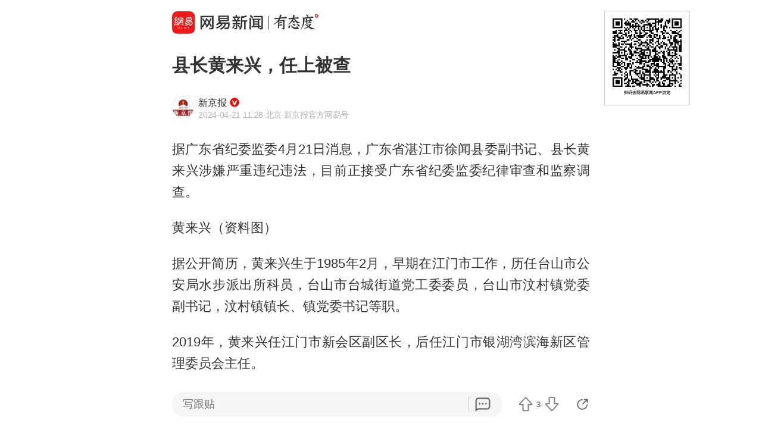

--- FILE ---
content_type: text/html; charset=utf-8
request_url: https://c.m.163.com/news/a/J09VHGO20512D3VJ.html?spss=sps_sem
body_size: 16163
content:
<!DOCTYPE html><html lang=zh data-publishtime="2024-04-21 11:28:18"><head><title>县长黄来兴，任上被查</title><meta charset=utf-8><meta http-equiv=x-ua-compatible content="ie=edge"><meta id=viewport name=viewport content="width=device-width,initial-scale=1,minimum-scale=1,maximum-scale=1,user-scalable=no,viewport-fit=cover"><link rel=dns-prefetch href=//static.ws.126.net/ ><link rel=dns-prefetch href=//nimg.ws.126.net/ ><meta name=format-detection content="telephone=no">
      <meta name="keywords" content="纪委,县委,黄来兴,湛江市,江门市,广东省委">
      <meta name="description" content="据广东省纪委监委4月21日消息，广东省湛江市徐闻县委副书记、...">
      <meta property="og:title" content="县长黄来兴，任上被查">
      <meta property="og:description" content="据广东省纪委监委4月21日消息，广东省湛江市徐闻县委副书记、...">
      <link rel="canonical" href="//c.m.163.com/news/a/J09VHGO20512D3VJ.html"/>
      
    <meta property=og:image content=https://static.ws.126.net/163/frontend/images/logo-netease-114.png><link rel=apple-touch-icon sizes=144x144 href=//static.ws.126.net/163/frontend/images/logo-netease-144.png><link rel=apple-touch-icon sizes=57x57 href=//static.ws.126.net/163/frontend/images/logo-netease-57.png><link rel=apple-touch-icon sizes=72x72 href=//static.ws.126.net/163/frontend/images/logo-netease-72.png><link rel=apple-touch-icon sizes=114x114 href=//static.ws.126.net/163/frontend/images/logo-netease-114.png><script>window.projectId="NTM-CQNTS2VV-3",function(){"use strict";var a,r,o,t,e;a=window,r="onerror",o="onunhandledrejection",a.corona_error_cache=function(r){a.corona_error_cache.data.push(r)},a.corona_error_cache.data=[],t=a[r],a[r]=function(r,o,e,n,c){a.corona_error_cache({e:c,event:"error"}),t&&t.apply(a,arguments)},e=a[o],a[o]=function(r){a.corona_error_cache({e:r.reason,event:"unhandledrejection"}),e&&e.apply(a,arguments)}}()</script><!-- START httpsRedirect --><script type=text/javascript>!function(){var o=[{test:/163\.com$/i,domain:"163"},{test:/baidu\.com$/i,domain:"baidu"},{test:/sm\.cn$/i,domain:"sm"},{test:/sogou\.com$/i,domain:"sogou"},{test:/so\.com$/i,domain:"360"},{test:/google/i,domain:"google"},{test:/bing/i,domain:"bing"},{test:/weibo/i,domain:"weibo"},{test:/toutiao/i,domain:"toutiao"}],t=document.referrer,i="",n="";if(t&&(i=(m=t.match(/^([hH][tT]{2}[pP]:\/\/|[hH][tT]{2}[pP][sS]:\/\/)([^\/]+).*?/))&&m[2]?m[2]:i),i)for(var e,n=i,r=0;r<o.length;r++)if((e=o[r]).test.test(i)){n=e.domain;break}!n&&t&&(n="other"),window._REFER_VAL=n;var a,s,c,m="https:";window.location.protocol!=m?(t=window.location.host,a=window.location.pathname,c=window.location.search,s=window.location.hash,"c.m.163.com"===t&&(c=(c=function(o,t){if(o){var i=o.substr(1).split("&");if(0<i.length){for(var n=[],e=0,r=i.length;e<r;e++){var a=i[e];-1===t.indexOf(a.split("=")[0])&&n.push(a)}o="?"+n.join("&")}}return o}(c,["referFrom","isFromOtherWeb"]))?c+(1===c.length?"":"&")+"referFrom="+n:"?referFrom="+n,window.location.replace(m+"//"+t+a+c+s))):(m=function(o,t){function i(o,t){var e={};return o?(o.replace(t,function(o,t,i,n){e[t]=n}),e):null}o=o||window.location.search,t=t||window.location.hash;return{search:i(o,new RegExp("([^?=&]+)(=([^&]*))?","g"))||{},hash:i(t,new RegExp("([^#=&]+)(=([^&]*))?","g"))||{}}}().search.referFrom,/referFrom/.test(window.location.search)&&"163"==n&&(window._REFER_VAL=m||""))}()</script><!-- END httpsRedirect --><!-- START remAdapter --><script>!function(e,t){function i(){var e=n.clientWidth,t=n.clientHeight;e&&(750<=e&&(e=750),/\/(?:a(?:rticle)?|v(?:ideo)?)\//.test(location.href)&&450<=e&&(e=450),n.style.fontSize=e/750*100+"px",n.dataset.percent=e/750*100,n.dataset.width=e,n.dataset.height=t)}var n=e.documentElement,a="orientationchange"in window?"orientationchange":"resize",d=navigator.userAgent.match(/iphone|ipad|ipod/i);i(),d||e.documentElement.classList.add("curved-screen"),d&&e.documentElement.classList.add("iosx"+t.devicePixelRatio),e.addEventListener&&t.addEventListener(a,i,!1)}(document,window)</script><!-- END remAdapter --><script>!function(){var n=navigator.userAgent,o=n.match(/android/gi),t=n.match(/iphone|ipod|ipad/gi),a=n.match(/Windows Phone/gi),n=/OpenHarmony/i.test(n)&&5<=Number((n.match(/OpenHarmony (\d+\.?\d*)/)||[])[1]),d=!(o||t||a||n);window.addEventListener("DOMContentLoaded",function(){try{d&&document.body.classList.add("pc")}catch(n){console.log(n)}})}()</script><!-- START AntNest --><script type=text/javascript>!function(e,t){var a="wap"===(e.getElementsByTagName("html")[0].dataset&&e.getElementsByTagName("html")[0].dataset.type)?"NTM-5AE0KFYY-2":"NTM-CQNTS2VV-3",n=e.getElementsByTagName(t)[0],e=e.createElement(t);e.async=!0,e.src="//static.ws.126.net/163/frontend/antnest/"+a+".js?v=201902281325",n.parentNode.insertBefore(e,n)}((window,document),"script")</script><!-- END AntNest --><!-- START corona --><script>!function(e,n,s,t,c){var a,r=void 0!==s&&s.resolve,e=(e[t],(a=e[t]=function(){this.modules={}}).callbacks=[],a.ready=r?function(){return a.instance?s.resolve(a.instance.vars()):new s(function(e){return a.callbacks.push(e)})}:function(e){return a.instance?e(a.instance.vars()):a.callbacks.push(e)},n.createElement(c)),t=n.getElementsByTagName(c)[0];e.async=!0,e.src="https://s6.music.126.net/puzzle/puzzle@0009D9.js",t.parentNode.insertBefore(e,t)}(window,document,window.Promise,"puzzle","script")</script><!-- END corona --><!-- START monitor --><!-- 探测页面是否正常 --><!-- BjopMonitoring --><!-- END monitor --><link rel="preload" href="//static.ws.126.net/163/frontend/backflow-ssr/article/common.bd1c083f47b30319871e.css" as="style"><link rel="preload" href="//static.ws.126.net/163/frontend/backflow-ssr/article/app.bd1c083f47b30319871e.js" as="script"><link rel="prefetch" href="//static.ws.126.net/163/frontend/backflow-ssr/article/1.0e3a53e043ad38ccab31.js"><link rel="stylesheet" href="//static.ws.126.net/163/frontend/backflow-ssr/article/common.bd1c083f47b30319871e.css"></head><body><img src=https://static.ws.126.net/163/frontend/images/logo-netease.png style=position:absolute;left:-1000px;top:-1000px alt=""><div id="app" data-server-rendered="true"><div class="article js-delegate view" data-v-04f2877a><!----><ul class="breadcrumb" data-v-1703a235 data-v-04f2877a><li data-v-1703a235><a href="//c.m.163.com" data-v-1703a235>首页</a></li><li data-v-1703a235><a href="//c.m.163.com/news/sub/T1486538331796.html" data-v-1703a235>新京报</a></li></ul><div data-exposure="logoTop" class="js-top-container logoTop" data-v-8a3d2ccc data-v-04f2877a><div data-param="" data-stat="top" data-mod="articleLogoTop" data-channel="news_sps_atop" class="s-top js-open-newsapp" data-v-8a3d2ccc><div class="s-img" data-v-8a3d2ccc></div><div class="s-btn" data-v-8a3d2ccc>打开</div></div><!----></div><!----><!----><!----><section class="article-box show-all" data-v-04f2877a><div data-v-04f2877a><div class="header" data-v-04f2877a><h1 class="header-top">县长黄来兴，任上被查</h1><div data-exposure="subtitle" class="header-bottom"><div data-param="reader/T1486538331796" data-stat="subtitle" data-mod="articleSubtitle" data-channel="news_sps_afollow" class="header-subtitle js-open-newsapp"><img src="//nimg.ws.126.net/?url=http%3A%2F%2Fdingyue.ws.126.net%2F2020%2F0404%2F8c498e2ej00q89tel0005c0004g004gc.jpg&amp;thumbnail=90x2147483647&amp;quality=75&amp;type=jpg" class="s-avatar"><div class="header-subtitle-middle"><p class="s-source"><span>新京报</span><img src="https://cms-bucket.ws.126.net/2024/1118/d938c7c9p00sn4w230001c0001o001oc.png" class="s-certificationImg"></p><p class="s-info"><span class="s-ptime">2024-04-21 11:28</span><span class="s-location">·北京</span><span class="s-certificationText">·新京报官方网易号</span></p></div><div class="header-subtitle-right"><span class="s-follow"></span><span class="s-like">关注</span></div></div><!----></div></div><!----><!----><article class="article-box-content" data-v-04f2877a><div class="ai-abstract " style="display:none;" data-v-87716652 data-v-04f2877a><div class="header" data-v-87716652><div class="icon-box" data-v-87716652><canvas class="icon" data-v-87716652></canvas></div><div class="title bold" data-v-87716652></div><div class="pending bold" data-v-87716652><span class="s-dot" data-v-87716652></span><span class="s-dot" data-v-87716652></span><span class="s-dot" data-v-87716652></span></div><div class="handle" data-v-87716652><div class="s-text" data-v-87716652>收起</div><div class="icon-font icon-arrow-down" data-v-87716652></div></div></div><div class="body line-top" data-v-87716652></div></div><!----><div class="article-body" data-v-04f2877a><div><p id="2L982020">据广东省纪委监委4月21日消息，广东省湛江市徐闻县委副书记、县长黄来兴涉嫌严重违纪违法，目前正接受广东省纪委监委纪律审查和监察调查。</p><p id="2L982023">黄来兴（资料图）</p><p>据公开简历，黄来兴生于1985年2月，早期在江门市工作，历任台山市公安局水步派出所科员，台山市台城街道党工委委员，台山市汶村镇党委副书记，汶村镇镇长、镇党委书记等职。</p><p>2019年，黄来兴任江门市新会区副区长，后任江门市银湖湾滨海新区管理委员会主任。</p><p>此后，黄来兴跨市调整，调任湛江市坡头区委副书记，挂任海东新区党工委副书记。</p><p>2023年3月，黄来兴任徐闻县委副书记、代县长，次月任徐闻县县长，至此番被查。</p><p>近期，广东省委第十三巡视组进驻湛江市开展巡视工作。</p><p>2023年12月4日消息，近日，广东省委第十三巡视组巡视湛江市工作动员会召开。巡视组在湛江市工作2个月左右。省委巡视组主要受理反映湛江市领导班子及其成员、下一级党组织领导班子主要负责人和重要岗位领导干部问题的来信来电来访，重点是关于违反政治纪律、组织纪律、廉洁纪律、群众纪律、工作纪律和生活纪律等方面的举报和反映。</p></div></div><!----><!----><!----><div class="foot" data-v-01792669 data-v-04f2877a><!----><div class="s-statement" data-v-01792669>特别声明：本文为网易自媒体平台“网易号”作者上传并发布，仅代表该作者观点。网易仅提供信息发布平台。</div><!----><!----></div></article></div></section><!----><section data-exposure="showMoreButton" class="openNewsapp" data-v-1c3e0672 data-v-04f2877a><!----><a data-stat="bottom@show_more_button" data-mod="articleShowMore" data-channel="news_sps_article1" class="js-open-newsapp" data-v-1c3e0672> 打开网易新闻，阅读体验更佳 </a></section><!----><!----><div class="dkeys" data-v-2c8244d8 data-v-04f2877a><a href="https://news.163.com/keywords/7/a/7eaa59d4/1.html" data-v-2c8244d8>纪委</a><a href="https://news.163.com/keywords/5/b/53bf59d4/1.html" data-v-2c8244d8>县委</a><a href="https://news.163.com/keywords/9/c/9ec467655174/1.html" data-v-2c8244d8>黄来兴</a><a href="https://news.163.com/keywords/6/5/6e5b6c5f5e02/1.html" data-v-2c8244d8>湛江市</a><a href="https://news.163.com/keywords/6/5/6c5f95e85e02/1.html" data-v-2c8244d8>江门市</a><a href="https://news.163.com/keywords/5/7/5e7f4e1c770159d4/1.html" data-v-2c8244d8>广东省委</a></div><div class="code" data-v-24a83628 data-v-04f2877a><div class="code-ad" data-v-24a83628></div></div><div class="comment-top js-comment-top-box hide" data-v-04f2877a><div class="comment-top-ad js-comment-top-ad"></div></div><div class="comment js-hot-tie" data-v-04f2877a><header class="comment-header"></header><section class="content-empty" style="display:;">目前还没有跟贴，欢迎发表观点</section><section class="comment-footer"><div class="comment-footer-left"><!----><div data-exposure="comment" data-stat="hotTie" data-mod="articleHotTie" data-channel="news_sps_ahotspot" data-url="https://comment.tie.163.com/J09VHGO20512D3VJ.html" class="s-btn js-open-newsapp">
        App内参与讨论<i class="sprite"></i></div></div><!----></section></div><div data-exposure="hotSlider" class="hotSlider" style="display:none;" data-v-9db2565c data-v-04f2877a><div data-stat="hotSliderLogo" data-mod="articleHotSliderLogo" data-channel="news_sps_atopnews" data-param="https://wp.m.163.com/163/html/newsapp/hot-content/index.html?version=hotFirstTab&__nb_cd=redu&__sf=d&__wv_ns=l&source=today-news-hotrank" class="s-logo js-open-newsapp" data-v-9db2565c></div><div class="s-line" data-v-9db2565c></div><div class="s-news" data-v-9db2565c><div class="s-slider" data-v-9db2565c></div></div></div><section class="g-relative-new" data-v-04f2877a><ul><li data-param="KJ93IJ3U05346RC6" data-info="{&quot;recallby&quot;:&quot;RELATE_HOTCOMMENT&quot;,&quot;showstyle&quot;:&quot;onePic&quot;,&quot;type&quot;:&quot;doc&quot;,&quot;position&quot;:1,&quot;mod&quot;:&quot;articleRelative&quot;}" data-args="title=%E7%BE%8E%E5%AA%92%EF%BC%9A%E7%BE%8E%E5%9B%BD%E5%B0%86%E6%9A%82%E5%81%9C%E5%AF%B975%E4%B8%AA%E5%9B%BD%E5%AE%B6%E7%9A%84%E6%89%80%E6%9C%89%E7%AD%BE%E8%AF%81" data-stat="doc" data-mod="articleRelative_1" data-exposure="open@doc" data-url="//c.m.163.com/news/a/KJ93IJ3U05346RC6.html" data-v-38fd3f69><!----><a href="//c.m.163.com/news/a/KJ93IJ3U05346RC6.html" class="single-img" data-v-126db628 data-v-38fd3f69><main data-v-126db628><h4 class="ellipsis-2r" data-v-126db628>美媒：美国将暂停对75个国家的所有签证</h4><div class="tip" data-v-aebc0ff6 data-v-126db628><div class="s-source" data-v-aebc0ff6>新华社</div><div class="tip-info" data-v-aebc0ff6><span class="s-count" style="display:;" data-v-aebc0ff6>6167跟贴</span><!----><!----></div></div></main><div class="js-img u-img-placeholder img" data-v-2e2f2df9 data-v-126db628><div class="background-bg s-big-image" data-v-2e2f2df9></div><!----><!----></div></a><!----><div class="line" data-v-38fd3f69></div></li><li data-param="KJ83GKFV00019K82" data-info="{&quot;recallby&quot;:&quot;RELATE_HOTCOMMENT&quot;,&quot;showstyle&quot;:&quot;onePic&quot;,&quot;type&quot;:&quot;doc&quot;,&quot;position&quot;:2,&quot;mod&quot;:&quot;articleRelative&quot;}" data-args="title=%E6%B1%9F%E8%8B%8F%E5%A4%9A%E5%9C%B0%E5%85%9A%E6%94%BF%E2%80%9C%E4%B8%80%E6%8A%8A%E6%89%8B%E2%80%9D%E8%B0%83%E6%95%B4%E5%B0%B1%E4%BD%8D" data-stat="doc" data-mod="articleRelative_2" data-exposure="open@doc" data-url="//c.m.163.com/news/a/KJ83GKFV00019K82.html" data-v-38fd3f69><!----><a href="//c.m.163.com/news/a/KJ83GKFV00019K82.html" class="single-img" data-v-126db628 data-v-38fd3f69><main data-v-126db628><h4 class="ellipsis-2r" data-v-126db628>江苏多地党政“一把手”调整就位</h4><div class="tip" data-v-aebc0ff6 data-v-126db628><div class="s-source" data-v-aebc0ff6>江苏新闻</div><div class="tip-info" data-v-aebc0ff6><span class="s-count" style="display:;" data-v-aebc0ff6>60跟贴</span><!----><!----></div></div></main><div class="js-img u-img-placeholder img" data-v-2e2f2df9 data-v-126db628><div class="background-bg s-big-image" data-v-2e2f2df9></div><!----><!----></div></a><!----><div class="line" data-v-38fd3f69></div></li><li data-param="KJ6B2EU60514R9OJ" data-info="{&quot;recallby&quot;:&quot;RELATE_HOTCOMMENT&quot;,&quot;showstyle&quot;:&quot;onePic&quot;,&quot;type&quot;:&quot;doc&quot;,&quot;position&quot;:3,&quot;mod&quot;:&quot;articleRelative&quot;}" data-args="title=%E7%A7%81%EF%BC%81%E8%B4%AA%EF%BC%81%E7%8B%82%EF%BC%81%E6%B4%AA%E7%A4%BC%E5%92%8C%E4%B8%89%E4%B8%AA%E5%AD%97%E6%80%BB%E7%BB%93%E8%87%AA%E5%B7%B1%E8%BF%9D%E6%B3%95%E7%8A%AF%E7%BD%AA%E4%B9%8B%E8%B7%AF" data-stat="doc" data-mod="articleRelative_3" data-exposure="open@doc" data-url="//c.m.163.com/news/a/KJ6B2EU60514R9OJ.html" data-v-38fd3f69><!----><a href="//c.m.163.com/news/a/KJ6B2EU60514R9OJ.html" class="single-img" data-v-126db628 data-v-38fd3f69><main data-v-126db628><h4 class="ellipsis-2r" data-v-126db628>私！贪！狂！洪礼和三个字总结自己违法犯罪之路</h4><div class="tip" data-v-aebc0ff6 data-v-126db628><div class="s-source" data-v-aebc0ff6>环球网资讯</div><div class="tip-info" data-v-aebc0ff6><span class="s-count" style="display:;" data-v-aebc0ff6>3127跟贴</span><span data-stat="tipAppButton" data-param="KJ6B2EU60514R9OJ" data-mod="articleRelativeAppButton" class="s-button js-open-newsapp" data-v-aebc0ff6>
      APP专享
      <!----></span><!----></div></div></main><div class="js-img u-img-placeholder img" data-v-2e2f2df9 data-v-126db628><div class="background-bg s-big-image" data-v-2e2f2df9></div><!----><!----></div></a><!----><div class="line" data-v-38fd3f69></div></li></ul><section class="ad js-relate-news-box" data-v-1233de4c><div class="js-ad" data-v-1233de4c></div><!----></section><ul class="behindAd"><li data-param="KJ7KKP550514R9OJ" data-info="{&quot;recallby&quot;:&quot;RELATE_HOTCOMMENT&quot;,&quot;showstyle&quot;:&quot;onePic&quot;,&quot;type&quot;:&quot;doc&quot;,&quot;position&quot;:4,&quot;mod&quot;:&quot;articleRelative&quot;}" data-args="title=%E4%B8%93%E5%AE%B6%EF%BC%9A%E6%AD%BC-10CE%E9%A6%96%E6%AC%A1%E5%AE%98%E5%AE%A3%E5%87%BB%E8%90%BD%E5%A4%9A%E6%9E%B6%E6%88%98%E6%9C%BA%20%E9%87%8A%E6%94%BE%E6%B8%85%E6%99%B0%E4%BF%A1%E5%8F%B7" data-stat="doc" data-mod="articleRelative_4" data-exposure="redirect@doc" data-redirect="//c.m.163.com/news/a/KJ7KKP550514R9OJ.html" data-v-38fd3f69><!----><a href="//c.m.163.com/news/a/KJ7KKP550514R9OJ.html" class="single-img" data-v-126db628 data-v-38fd3f69><main data-v-126db628><h4 class="ellipsis-2r" data-v-126db628>专家：歼-10CE首次官宣击落多架战机 释放清晰信号</h4><div class="tip" data-v-aebc0ff6 data-v-126db628><div class="s-source" data-v-aebc0ff6>环球网资讯</div><div class="tip-info" data-v-aebc0ff6><span class="s-count" style="display:;" data-v-aebc0ff6>5839跟贴</span><!----><!----></div></div></main><div class="js-img u-img-placeholder img" data-v-2e2f2df9 data-v-126db628><div class="background-bg s-big-image" data-v-2e2f2df9></div><!----><!----></div></a><!----><div class="line" data-v-38fd3f69></div></li><li data-param="KJ7Q5FR10514R9P4" data-info="{&quot;recallby&quot;:&quot;RELATE_HOTCOMMENT&quot;,&quot;showstyle&quot;:&quot;onePic&quot;,&quot;type&quot;:&quot;doc&quot;,&quot;position&quot;:5,&quot;mod&quot;:&quot;articleRelative&quot;}" data-args="title=%E8%AF%84%E6%A0%87%E4%B8%93%E5%AE%B6%E7%AA%81%E5%8F%91%E8%BA%AB%E4%BD%93%E4%B8%8D%E9%80%82%E6%97%B6%E6%9C%89%E5%8F%91%E7%94%9F%EF%BC%8C%E6%9B%BE%E6%9C%89%E4%B8%93%E5%AE%B6%E5%9B%A0%E6%93%85%E7%A6%BB%E8%AF%84%E6%A0%87%E5%AE%A4%E8%A2%AB%E5%A4%84%E7%BD%9A" data-stat="doc" data-mod="articleRelative_5" data-exposure="redirect@doc" data-redirect="//c.m.163.com/news/a/KJ7Q5FR10514R9P4.html" data-v-38fd3f69><!----><a href="//c.m.163.com/news/a/KJ7Q5FR10514R9P4.html" class="single-img" data-v-126db628 data-v-38fd3f69><main data-v-126db628><h4 class="ellipsis-2r" data-v-126db628>评标专家突发身体不适时有发生，曾有专家因擅离评标室被处罚</h4><div class="tip" data-v-aebc0ff6 data-v-126db628><div class="s-source" data-v-aebc0ff6>澎湃新闻</div><div class="tip-info" data-v-aebc0ff6><span class="s-count" style="display:;" data-v-aebc0ff6>3026跟贴</span><!----><!----></div></div></main><div class="js-img u-img-placeholder img" data-v-2e2f2df9 data-v-126db628><div class="background-bg s-big-image" data-v-2e2f2df9></div><!----><!----></div></a><!----><div class="line" data-v-38fd3f69></div></li><li data-param="KJ8VEFEN000189PS" data-info="{&quot;recallby&quot;:&quot;RELATE_HOTCOMMENT&quot;,&quot;showstyle&quot;:&quot;onePic&quot;,&quot;type&quot;:&quot;doc&quot;,&quot;position&quot;:6,&quot;mod&quot;:&quot;articleRelative&quot;}" data-args="title=%E5%88%9B%E9%80%A0%E5%8E%86%E5%8F%B2%20%E4%B8%AD%E5%9B%BDU23%E7%94%B7%E8%B6%B3%E9%A6%96%E8%BF%9B%E4%BA%9A%E6%B4%B2%E6%9D%AF%E6%B7%98%E6%B1%B0%E8%B5%9B" data-stat="doc" data-mod="articleRelative_6" data-exposure="redirect@doc" data-redirect="//c.m.163.com/news/a/KJ8VEFEN000189PS.html" data-v-38fd3f69><!----><a href="//c.m.163.com/news/a/KJ8VEFEN000189PS.html" class="single-img" data-v-126db628 data-v-38fd3f69><main data-v-126db628><h4 class="ellipsis-2r" data-v-126db628>创造历史 中国U23男足首进亚洲杯淘汰赛</h4><div class="tip" data-v-aebc0ff6 data-v-126db628><div class="s-source" data-v-aebc0ff6>央视新闻客户端</div><div class="tip-info" data-v-aebc0ff6><span class="s-count" style="display:;" data-v-aebc0ff6>275跟贴</span><!----><!----></div></div></main><div class="js-img u-img-placeholder img" data-v-2e2f2df9 data-v-126db628><div class="background-bg s-big-image" data-v-2e2f2df9></div><!----><!----></div></a><!----><div class="line" data-v-38fd3f69></div></li><li data-param="KJ7LK6MK05129QAF" data-info="{&quot;recallby&quot;:&quot;RELATE_HOTCOMMENT&quot;,&quot;showstyle&quot;:&quot;bigPic&quot;,&quot;type&quot;:&quot;doc&quot;,&quot;position&quot;:7,&quot;mod&quot;:&quot;articleRelative&quot;}" data-args="title=%E2%80%9C%E7%AD%89%E7%94%9F%E4%BA%86%E5%AD%A9%E5%AD%90%E2%80%9D%E2%80%9C%E7%AD%89%E8%BF%98%E5%AE%8C%E6%88%BF%E8%B4%B7%E2%80%9D%EF%BC%8C%E7%BD%91%E5%8F%8B%E8%B4%A8%E7%96%91%EF%BC%81%E6%9C%80%E6%96%B0%EF%BC%9A%E5%B9%BF%E5%91%8A%E5%B7%B2%E6%8D%A2%E4%B8%8B" data-stat="doc" data-mod="articleRelative_7" data-exposure="redirect@doc" data-redirect="//c.m.163.com/news/a/KJ7LK6MK05129QAF.html" data-v-38fd3f69><!----><a href="//c.m.163.com/news/a/KJ7LK6MK05129QAF.html" class="single-img" data-v-126db628 data-v-38fd3f69><main data-v-126db628><h4 class="ellipsis-2r" data-v-126db628>“等生了孩子”“等还完房贷”，网友质疑！最新：广告已换下</h4><div class="tip" data-v-aebc0ff6 data-v-126db628><div class="s-source" data-v-aebc0ff6>南方都市报</div><div class="tip-info" data-v-aebc0ff6><span class="s-count" style="display:;" data-v-aebc0ff6>675跟贴</span><span data-stat="tipAppButton" data-param="KJ7LK6MK05129QAF" data-mod="articleRelativeAppButton" class="s-button js-open-newsapp" data-v-aebc0ff6>
      APP专享
      <!----></span><!----></div></div></main><div class="js-img u-img-placeholder img" data-v-2e2f2df9 data-v-126db628><div class="background-bg s-big-image" data-v-2e2f2df9></div><!----><!----></div></a><!----><div class="line" data-v-38fd3f69></div></li><li data-param="KJ86NUHO0514R9OJ" data-info="{&quot;recallby&quot;:&quot;RELATE_HOTCOMMENT&quot;,&quot;showstyle&quot;:&quot;onePic&quot;,&quot;type&quot;:&quot;doc&quot;,&quot;position&quot;:8,&quot;mod&quot;:&quot;articleRelative&quot;}" data-args="title=2025%E5%B9%B4%E6%B1%BD%E8%BD%A6%E4%BA%A7%E9%94%80%E9%87%8F%E5%86%8D%E5%88%9B%E5%8E%86%E5%8F%B2%E6%96%B0%E9%AB%98%20%E8%BF%9E%E7%BB%AD17%E5%B9%B4%E7%A8%B3%E5%B1%85%E5%85%A8%E7%90%83%E7%AC%AC%E4%B8%80" data-stat="doc" data-mod="articleRelative_8" data-exposure="redirect@doc" data-redirect="//c.m.163.com/news/a/KJ86NUHO0514R9OJ.html" data-v-38fd3f69><!----><a href="//c.m.163.com/news/a/KJ86NUHO0514R9OJ.html" class="single-img" data-v-126db628 data-v-38fd3f69><main data-v-126db628><h4 class="ellipsis-2r" data-v-126db628>2025年汽车产销量再创历史新高 连续17年稳居全球第一</h4><div class="tip" data-v-aebc0ff6 data-v-126db628><div class="s-source" data-v-aebc0ff6>环球网资讯</div><div class="tip-info" data-v-aebc0ff6><span class="s-count" style="display:;" data-v-aebc0ff6>4539跟贴</span><!----><!----></div></div></main><div class="js-img u-img-placeholder img" data-v-2e2f2df9 data-v-126db628><div class="background-bg s-big-image" data-v-2e2f2df9></div><!----><!----></div></a><!----><div class="line" data-v-38fd3f69></div></li><li data-param="KJ8HT1TG0530JPVV" data-info="{&quot;recallby&quot;:&quot;RELATE_HOTCOMMENT&quot;,&quot;showstyle&quot;:&quot;onePic&quot;,&quot;type&quot;:&quot;doc&quot;,&quot;position&quot;:9,&quot;mod&quot;:&quot;articleRelative&quot;}" data-args="title=%E6%B7%B1%E5%9C%B3%E6%95%99%E8%82%B2%E5%B1%80%E5%9B%9E%E5%BA%94%E2%80%9C%E7%BD%91%E4%BC%A0%E5%B0%86%E6%8E%A8%E8%A1%8C12%E5%B9%B4%E4%B9%89%E5%8A%A1%E6%95%99%E8%82%B2%E2%80%9D" data-stat="doc" data-mod="articleRelative_9" data-exposure="redirect@doc" data-redirect="//c.m.163.com/news/a/KJ8HT1TG0530JPVV.html" data-v-38fd3f69><!----><a href="//c.m.163.com/news/a/KJ8HT1TG0530JPVV.html" class="single-img" data-v-126db628 data-v-38fd3f69><main data-v-126db628><h4 class="ellipsis-2r" data-v-126db628>深圳教育局回应“网传将推行12年义务教育”</h4><div class="tip" data-v-aebc0ff6 data-v-126db628><div class="s-source" data-v-aebc0ff6>鲁中晨报</div><div class="tip-info" data-v-aebc0ff6><span class="s-count" style="display:;" data-v-aebc0ff6>445跟贴</span><span data-stat="tipAppButton" data-param="KJ8HT1TG0530JPVV" data-mod="articleRelativeAppButton" class="s-button js-open-newsapp" data-v-aebc0ff6>
      APP专享
      <!----></span><!----></div></div></main><div class="js-img u-img-placeholder img" data-v-2e2f2df9 data-v-126db628><div class="background-bg s-big-image" data-v-2e2f2df9></div><!----><!----></div></a><!----><div class="line" data-v-38fd3f69></div></li><li data-param="KJ7MJA0I0552RUAA" data-info="{&quot;recallby&quot;:&quot;RELATE_HOTCOMMENT&quot;,&quot;showstyle&quot;:&quot;onePic&quot;,&quot;type&quot;:&quot;doc&quot;,&quot;position&quot;:10,&quot;mod&quot;:&quot;articleRelative&quot;}" data-args="title=5%E5%B0%8F%E4%BC%99%E7%82%B91%E7%A2%97%E7%BE%8A%E6%B1%A4%E8%A2%AB%E8%B5%A05%E7%A2%97%EF%BC%8C%E8%80%81%E6%9D%BF%EF%BC%9A%E4%BB%96%E4%BB%AC%E5%90%83%E5%AE%8C%E4%B8%BB%E5%8A%A8%E5%88%B7%E7%A2%97%E5%B9%B6%E9%9E%A0%E8%BA%AC%E6%84%9F%E8%B0%A2" data-stat="doc" data-mod="articleRelative_10" data-exposure="redirect@doc" data-redirect="//c.m.163.com/news/a/KJ7MJA0I0552RUAA.html" data-v-38fd3f69><!----><a href="//c.m.163.com/news/a/KJ7MJA0I0552RUAA.html" class="single-img" data-v-126db628 data-v-38fd3f69><main data-v-126db628><h4 class="ellipsis-2r" data-v-126db628>5小伙点1碗羊汤被赠5碗，老板：他们吃完主动刷碗并鞠躬感谢</h4><div class="tip" data-v-aebc0ff6 data-v-126db628><div class="s-source" data-v-aebc0ff6>观威海</div><div class="tip-info" data-v-aebc0ff6><span class="s-count" style="display:;" data-v-aebc0ff6>100跟贴</span><!----><!----></div></div></main><div class="js-img u-img-placeholder img" data-v-2e2f2df9 data-v-126db628><div class="background-bg s-big-image" data-v-2e2f2df9></div><!----><!----></div></a><!----><div class="line" data-v-38fd3f69></div></li><li data-param="KJ8FH7NL0534A4SC" data-info="{&quot;recallby&quot;:&quot;RELATE_HOTCOMMENT&quot;,&quot;showstyle&quot;:&quot;onePic&quot;,&quot;type&quot;:&quot;doc&quot;,&quot;position&quot;:11,&quot;mod&quot;:&quot;articleRelative&quot;}" data-args="title=%E7%89%B9%E6%96%AF%E6%8B%89%E5%B0%86%E5%81%9C%E5%94%AEFSD%E4%B9%B0%E6%96%AD%E7%89%88%20%E5%85%A8%E9%9D%A2%E8%BD%AC%E5%90%91%E8%AE%A2%E9%98%85%E5%88%B6%E6%A8%A1%E5%BC%8F" data-stat="doc" data-mod="articleRelative_11" data-exposure="redirect@doc" data-redirect="//c.m.163.com/news/a/KJ8FH7NL0534A4SC.html" data-v-38fd3f69><!----><a href="//c.m.163.com/news/a/KJ8FH7NL0534A4SC.html" class="single-img" data-v-126db628 data-v-38fd3f69><main data-v-126db628><h4 class="ellipsis-2r" data-v-126db628>特斯拉将停售FSD买断版 全面转向订阅制模式</h4><div class="tip" data-v-aebc0ff6 data-v-126db628><div class="s-source" data-v-aebc0ff6>界面新闻</div><div class="tip-info" data-v-aebc0ff6><span class="s-count" style="display:;" data-v-aebc0ff6>436跟贴</span><span data-stat="tipAppButton" data-param="KJ8FH7NL0534A4SC" data-mod="articleRelativeAppButton" class="s-button js-open-newsapp" data-v-aebc0ff6>
      APP专享
      <!----></span><!----></div></div></main><div class="js-img u-img-placeholder img" data-v-2e2f2df9 data-v-126db628><div class="background-bg s-big-image" data-v-2e2f2df9></div><!----><!----></div></a><!----><div class="line" data-v-38fd3f69></div></li><li data-param="KJ7GFKML051492T3" data-info="{&quot;recallby&quot;:&quot;RELATE_HOTCOMMENT&quot;,&quot;showstyle&quot;:&quot;bigPic&quot;,&quot;type&quot;:&quot;doc&quot;,&quot;position&quot;:12,&quot;mod&quot;:&quot;articleRelative&quot;}" data-args="title=%E8%80%81%E5%B9%B2%E5%A6%88%E5%88%9B%E5%A7%8B%E4%BA%BA%E8%A2%AB%E6%8C%87%E5%87%BA%E5%B1%B1%E6%95%91%E5%AD%90%20%E5%85%AC%E5%8F%B8%E5%9B%9E%E5%BA%94" data-stat="doc" data-mod="articleRelative_12" data-exposure="redirect@doc" data-redirect="//c.m.163.com/news/a/KJ7GFKML051492T3.html" data-v-38fd3f69><!----><a href="//c.m.163.com/news/a/KJ7GFKML051492T3.html" class="single-img" data-v-126db628 data-v-38fd3f69><main data-v-126db628><h4 class="ellipsis-2r" data-v-126db628>老干妈创始人被指出山救子 公司回应</h4><div class="tip" data-v-aebc0ff6 data-v-126db628><div class="s-source" data-v-aebc0ff6>红星新闻</div><div class="tip-info" data-v-aebc0ff6><span class="s-count" style="display:;" data-v-aebc0ff6>298跟贴</span><!----><!----></div></div></main><div class="js-img u-img-placeholder img" data-v-2e2f2df9 data-v-126db628><div class="background-bg s-big-image" data-v-2e2f2df9></div><!----><!----></div></a><!----><div class="line" data-v-38fd3f69></div></li><li data-param="KJ7UC0C40001899O" data-info="{&quot;recallby&quot;:&quot;RELATE_HOTCOMMENT&quot;,&quot;showstyle&quot;:&quot;onePic&quot;,&quot;type&quot;:&quot;doc&quot;,&quot;position&quot;:13,&quot;mod&quot;:&quot;articleRelative&quot;}" data-args="title=%E5%B0%8F%E8%BD%A6%E5%AE%9A%E9%80%9F%E5%B7%A1%E8%88%AA%E6%95%85%E9%9A%9C%E6%97%B6%E9%80%9F100%E7%8B%82%E5%A5%94%E8%87%B3%E6%B2%B9%E5%B0%BD" data-stat="doc" data-mod="articleRelative_13" data-exposure="redirect@doc" data-redirect="//c.m.163.com/news/a/KJ7UC0C40001899O.html" data-v-38fd3f69><!----><a href="//c.m.163.com/news/a/KJ7UC0C40001899O.html" class="single-img" data-v-126db628 data-v-38fd3f69><main data-v-126db628><h4 class="ellipsis-2r" data-v-126db628>小车定速巡航故障时速100狂奔至油尽</h4><div class="tip" data-v-aebc0ff6 data-v-126db628><div class="s-source" data-v-aebc0ff6>极目新闻</div><div class="tip-info" data-v-aebc0ff6><span class="s-count" style="display:;" data-v-aebc0ff6>1632跟贴</span><!----><!----></div></div></main><div class="js-img u-img-placeholder img" data-v-2e2f2df9 data-v-126db628><div class="background-bg s-big-image" data-v-2e2f2df9></div><!----><!----></div></a><!----><div class="line" data-v-38fd3f69></div></li><li data-param="KJ8CJS9K05198CJN" data-info="{&quot;recallby&quot;:&quot;RELATE_HOTCOMMENT&quot;,&quot;showstyle&quot;:&quot;onePic&quot;,&quot;type&quot;:&quot;doc&quot;,&quot;position&quot;:14,&quot;mod&quot;:&quot;articleRelative&quot;}" data-args="title=%E4%B9%98%E8%81%94%E5%88%86%E4%BC%9A%EF%BC%9A1%E6%9C%881-11%E6%97%A5%E5%85%A8%E5%9B%BD%E4%B9%98%E7%94%A8%E8%BD%A6%E5%B8%82%E5%9C%BA%E9%9B%B6%E5%94%AE%E5%90%8C%E6%AF%94%E4%B8%8B%E9%99%8D32%25" data-stat="doc" data-mod="articleRelative_14" data-exposure="redirect@doc" data-redirect="//c.m.163.com/news/a/KJ8CJS9K05198CJN.html" data-v-38fd3f69><!----><a href="//c.m.163.com/news/a/KJ8CJS9K05198CJN.html" class="single-img" data-v-126db628 data-v-38fd3f69><main data-v-126db628><h4 class="ellipsis-2r" data-v-126db628>乘联分会：1月1-11日全国乘用车市场零售同比下降32%</h4><div class="tip" data-v-aebc0ff6 data-v-126db628><div class="s-source" data-v-aebc0ff6>财联社</div><div class="tip-info" data-v-aebc0ff6><span class="s-count" style="display:;" data-v-aebc0ff6>510跟贴</span><!----><!----></div></div></main><div class="js-img u-img-placeholder img" data-v-2e2f2df9 data-v-126db628><div class="background-bg s-big-image" data-v-2e2f2df9></div><!----><!----></div></a><!----><div class="line" data-v-38fd3f69></div></li><li data-param="KJ81TR3Q0514R9P4" data-info="{&quot;recallby&quot;:&quot;RELATE_HOTCOMMENT&quot;,&quot;showstyle&quot;:&quot;onePic&quot;,&quot;type&quot;:&quot;doc&quot;,&quot;position&quot;:15,&quot;mod&quot;:&quot;articleRelative&quot;}" data-args="title=%E7%A6%BB%E8%B0%B1%EF%BC%81%E5%8D%8F%E4%BC%9A%E9%97%B9%E4%B9%8C%E9%BE%99%E7%9C%8B%E6%BC%8F%E8%A7%84%E5%88%99%EF%BC%8C%E6%97%A5%E6%9C%AC%E9%9B%AA%E8%BD%A6%E9%98%9F%E6%97%A0%E7%BC%98%E5%86%AC%E5%A5%A5%EF%BC%8C%E9%80%89%E6%89%8B%E7%97%9B%E5%93%AD" data-stat="doc" data-mod="articleRelative_15" data-exposure="redirect@doc" data-redirect="//c.m.163.com/news/a/KJ81TR3Q0514R9P4.html" data-v-38fd3f69><!----><a href="//c.m.163.com/news/a/KJ81TR3Q0514R9P4.html" class="single-img" data-v-126db628 data-v-38fd3f69><main data-v-126db628><h4 class="ellipsis-2r" data-v-126db628>离谱！协会闹乌龙看漏规则，日本雪车队无缘冬奥，选手痛哭</h4><div class="tip" data-v-aebc0ff6 data-v-126db628><div class="s-source" data-v-aebc0ff6>澎湃新闻</div><div class="tip-info" data-v-aebc0ff6><span class="s-count" style="display:;" data-v-aebc0ff6>60跟贴</span><!----><!----></div></div></main><div class="js-img u-img-placeholder img" data-v-2e2f2df9 data-v-126db628><div class="background-bg s-big-image" data-v-2e2f2df9></div><!----><!----></div></a><!----><div class="line" data-v-38fd3f69></div></li><li data-param="VKI9I7BRI" data-info="{&quot;recallby&quot;:&quot;RELATE_HOTCOMMENT&quot;,&quot;showstyle&quot;:&quot;bigPic&quot;,&quot;type&quot;:&quot;video&quot;,&quot;position&quot;:16,&quot;mod&quot;:&quot;articleRelative&quot;}" data-args="title=%E5%AD%A9%E5%AD%90%E4%BB%AC%E5%92%8C%E5%9B%BD%E6%97%97%E7%9A%84%E5%90%88%E5%BD%B1%E7%9C%9F%E7%BE%8E" data-stat="video" data-mod="articleRelative_16" data-exposure="open@video" data-redirect="//c.m.163.com/news/v/VKI9I7BRI.html" data-v-38fd3f69><a href="//c.m.163.com/news/v/VKI9I7BRI.html" class="big-img js-item" data-v-38fd3f69><h4 class="ellipsis-2r">孩子们和国旗的合影真美</h4><div class="js-img u-img-placeholder cover" data-v-2e2f2df9><div class="background-bg s-big-image" data-v-2e2f2df9></div><i class="sprite play-icon" data-v-2e2f2df9></i><!----></div><div class="tip" data-v-aebc0ff6><div class="s-source" data-v-aebc0ff6>学申论的谈妹</div><div class="tip-info" data-v-aebc0ff6><span class="s-count" style="display:;" data-v-aebc0ff6>330跟贴</span><!----><!----></div></div></a><!----><!----><div class="line" data-v-38fd3f69></div></li><li data-param="KJ8KRG5K0550LJ66" data-info="{&quot;recallby&quot;:&quot;RELATE_HOTCOMMENT&quot;,&quot;showstyle&quot;:&quot;onePic&quot;,&quot;type&quot;:&quot;doc&quot;,&quot;position&quot;:17,&quot;mod&quot;:&quot;articleRelative&quot;}" data-args="title=%E5%88%9A%E5%88%9A%20%7C%20%E5%91%A8%E6%9D%B0%E4%BC%A6%EF%BC%8C%E8%A2%AB%E6%B7%98%E6%B1%B0%EF%BC%81%E7%AB%99%E5%9C%A8%E5%8E%9F%E5%9C%B0%EF%BC%8C%E6%B2%A1%E7%A2%B0%E5%88%B0%E7%90%83" data-stat="doc" data-mod="articleRelative_17" data-exposure="redirect@doc" data-redirect="//c.m.163.com/news/a/KJ8KRG5K0550LJ66.html" data-v-38fd3f69><!----><a href="//c.m.163.com/news/a/KJ8KRG5K0550LJ66.html" class="single-img" data-v-126db628 data-v-38fd3f69><main data-v-126db628><h4 class="ellipsis-2r" data-v-126db628>刚刚 | 周杰伦，被淘汰！站在原地，没碰到球</h4><div class="tip" data-v-aebc0ff6 data-v-126db628><div class="s-source" data-v-aebc0ff6>天津广播</div><div class="tip-info" data-v-aebc0ff6><span class="s-count" style="display:;" data-v-aebc0ff6>92跟贴</span><!----><!----></div></div></main><div class="js-img u-img-placeholder img" data-v-2e2f2df9 data-v-126db628><div class="background-bg s-big-image" data-v-2e2f2df9></div><!----><!----></div></a><!----><div class="line" data-v-38fd3f69></div></li><li data-param="KJ8G9N920001899O" data-info="{&quot;recallby&quot;:&quot;RELATE_HOTCOMMENT&quot;,&quot;showstyle&quot;:&quot;onePic&quot;,&quot;type&quot;:&quot;doc&quot;,&quot;position&quot;:18,&quot;mod&quot;:&quot;articleRelative&quot;}" data-args="title=%E4%B8%89%E9%83%A8%E9%97%A8%3A%E5%BB%B6%E7%BB%AD%E5%AE%9E%E6%96%BD%E6%94%AF%E6%8C%81%E5%B1%85%E6%B0%91%E6%8D%A2%E8%B4%AD%E4%BD%8F%E6%88%BF%E6%9C%89%E5%85%B3%E4%B8%AA%E4%BA%BA%E6%89%80%E5%BE%97%E7%A8%8E%E6%94%BF%E7%AD%96" data-stat="doc" data-mod="articleRelative_18" data-exposure="redirect@doc" data-redirect="//c.m.163.com/news/a/KJ8G9N920001899O.html" data-v-38fd3f69><!----><a href="//c.m.163.com/news/a/KJ8G9N920001899O.html" class="single-img" data-v-126db628 data-v-38fd3f69><main data-v-126db628><h4 class="ellipsis-2r" data-v-126db628>三部门:延续实施支持居民换购住房有关个人所得税政策</h4><div class="tip" data-v-aebc0ff6 data-v-126db628><div class="s-source" data-v-aebc0ff6>界面新闻</div><div class="tip-info" data-v-aebc0ff6><span class="s-count" style="display:;" data-v-aebc0ff6>81跟贴</span><!----><!----></div></div></main><div class="js-img u-img-placeholder img" data-v-2e2f2df9 data-v-126db628><div class="background-bg s-big-image" data-v-2e2f2df9></div><!----><!----></div></a><!----><div class="line" data-v-38fd3f69></div></li><li data-param="KJ8FC45E0514R9KQ" data-info="{&quot;recallby&quot;:&quot;RELATE_HOTCOMMENT&quot;,&quot;showstyle&quot;:&quot;bigPic&quot;,&quot;type&quot;:&quot;doc&quot;,&quot;position&quot;:19,&quot;mod&quot;:&quot;articleRelative&quot;}" data-args="title=%E8%A9%B9%E5%A7%86%E6%96%AF%E8%83%8C%E9%9D%A0%E8%83%8C30%2B%E5%87%86%E4%B8%89%E5%8F%8C%20%E4%B8%9C%E5%A5%91%E5%A5%87%EF%BC%9A%E4%BB%96%E7%94%A8%E8%A1%8C%E5%8A%A8%E8%AF%81%E6%98%8E%E8%87%AA%E5%B7%B1%E5%A4%9A%E5%9C%A8%E4%B9%8E%E6%AF%94%E8%B5%9B" data-stat="doc" data-mod="articleRelative_19" data-exposure="redirect@doc" data-redirect="//c.m.163.com/news/a/KJ8FC45E0514R9KQ.html" data-v-38fd3f69><!----><a href="//c.m.163.com/news/a/KJ8FC45E0514R9KQ.html" class="single-img" data-v-126db628 data-v-38fd3f69><main data-v-126db628><h4 class="ellipsis-2r" data-v-126db628>詹姆斯背靠背30+准三双 东契奇：他用行动证明自己多在乎比赛</h4><div class="tip" data-v-aebc0ff6 data-v-126db628><div class="s-source" data-v-aebc0ff6>北青网-北京青年报</div><div class="tip-info" data-v-aebc0ff6><span class="s-count" style="display:;" data-v-aebc0ff6>49跟贴</span><span data-stat="tipAppButton" data-param="KJ8FC45E0514R9KQ" data-mod="articleRelativeAppButton" class="s-button js-open-newsapp" data-v-aebc0ff6>
      APP专享
      <!----></span><!----></div></div></main><div class="js-img u-img-placeholder img" data-v-2e2f2df9 data-v-126db628><div class="background-bg s-big-image" data-v-2e2f2df9></div><!----><!----></div></a><!----><div class="line" data-v-38fd3f69></div></li><li data-param="KJ66MR9J0530JPVV" data-info="{&quot;recallby&quot;:&quot;RELATE_HOTCOMMENT&quot;,&quot;showstyle&quot;:&quot;onePic&quot;,&quot;type&quot;:&quot;doc&quot;,&quot;position&quot;:20,&quot;mod&quot;:&quot;articleRelative&quot;}" data-args="title=%E9%9C%80%E6%B1%82%E6%BF%80%E5%A2%9E1000%25%EF%BC%81iPhone%204%E5%8F%91%E5%B8%8315%E5%B9%B4%E5%90%8E%E7%AA%81%E7%84%B6%E7%BF%BB%E7%BA%A2%EF%BC%8C%E4%BA%8C%E6%89%8B%E5%9B%9E%E6%94%B6%E4%BB%B7%E6%9A%B4%E6%B6%A860%E5%80%8D" data-stat="doc" data-mod="articleRelative_20" data-exposure="redirect@doc" data-redirect="//c.m.163.com/news/a/KJ66MR9J0530JPVV.html" data-v-38fd3f69><!----><a href="//c.m.163.com/news/a/KJ66MR9J0530JPVV.html" class="single-img" data-v-126db628 data-v-38fd3f69><main data-v-126db628><h4 class="ellipsis-2r" data-v-126db628>需求激增1000%！iPhone 4发布15年后突然翻红，二手回收价暴涨60倍</h4><div class="tip" data-v-aebc0ff6 data-v-126db628><div class="s-source" data-v-aebc0ff6>鲁中晨报</div><div class="tip-info" data-v-aebc0ff6><span class="s-count" style="display:;" data-v-aebc0ff6>359跟贴</span><span data-stat="tipAppButton" data-param="KJ66MR9J0530JPVV" data-mod="articleRelativeAppButton" class="s-button js-open-newsapp" data-v-aebc0ff6>
      APP专享
      <!----></span><!----></div></div></main><div class="js-img u-img-placeholder img" data-v-2e2f2df9 data-v-126db628><div class="background-bg s-big-image" data-v-2e2f2df9></div><!----><!----></div></a><!----><div class="line" data-v-38fd3f69></div></li></ul></section><section class="hotRank" data-v-0cae2bb4 data-v-04f2877a><header class="hotRank-header" data-v-0cae2bb4><div data-param="https://wp.m.163.com/163/html/newsapp/hot-content/index.html?version=searchFirstTab&__wv_ns=l&__sf=d" data-stat="hotSearch-btn" data-mod="articleHotSearchBtn" data-exposure="hotSearch-btn" data-channel="news_sps_asearch" class="hotRank-header-info js-open-newsapp" data-v-0cae2bb4><span class="s-head" data-v-0cae2bb4>网易热搜</span><span class="s-dec" data-v-0cae2bb4>每30分钟更新</span><div class="s-more" data-v-0cae2bb4>打开应用 查看全部<i class="sprite" data-v-0cae2bb4></i></div></div><!----></header><div class="hotRank-body" data-v-0cae2bb4><a href="https://www.163.com/news/article/KJ8AV9S6000189FH.html" data-param="nc/search?word=%E4%B9%A0%E8%BF%91%E5%B9%B3%E6%80%BB%E4%B9%A6%E8%AE%B0%E5%BC%95%E9%A2%86%E6%8E%A8%E5%8A%A8%E8%89%AF%E5%A5%BD%E9%A3%8E%E5%B0%9A%E5%BB%BA%E8%AE%BE" data-redirect="https://www.163.com/news/article/KJ8AV9S6000189FH.html" data-stat="hotSearch-item" data-mod="articleHotSearchItem_1" data-exposure="hotSearch-item" data-info="{&quot;position&quot;:1}" class="hotRank-body-item js-click-news" data-v-0cae2bb4><span class="s-rank top0" data-v-0cae2bb4></span><span class="s-word" data-v-0cae2bb4>习近平总书记引领推动良好风尚建设</span><!----><!----></a><a href="https://c.m.163.com/news/search?spsc=sps&amp;spss=sps_sem&amp;redirect=1&amp;keyword=%E2%80%9C%E4%BB%96%E8%BF%98%E6%98%AF%E4%B8%AA%E5%AD%A9%E5%AD%90%E2%80%9D%E4%B8%8D%E5%86%8D%E6%98%AF%E6%8C%A1%E7%AE%AD%E7%89%8C" data-param="nc/search?word=%E2%80%9C%E4%BB%96%E8%BF%98%E6%98%AF%E4%B8%AA%E5%AD%A9%E5%AD%90%E2%80%9D%E4%B8%8D%E5%86%8D%E6%98%AF%E6%8C%A1%E7%AE%AD%E7%89%8C" data-redirect="https://c.m.163.com/news/search?spsc=sps&amp;spss=sps_sem&amp;redirect=1&amp;keyword=%E2%80%9C%E4%BB%96%E8%BF%98%E6%98%AF%E4%B8%AA%E5%AD%A9%E5%AD%90%E2%80%9D%E4%B8%8D%E5%86%8D%E6%98%AF%E6%8C%A1%E7%AE%AD%E7%89%8C" data-stat="hotSearch-item" data-mod="articleHotSearchItem_2" data-exposure="hotSearch-item" data-info="{&quot;position&quot;:2}" class="hotRank-body-item js-click-news" data-v-0cae2bb4><span class="s-rank top3" data-v-0cae2bb4>1</span><span class="s-word" data-v-0cae2bb4>“他还是个孩子”不再是挡箭牌</span><span class="s-degree" data-v-0cae2bb4>2371479</span><i class="sprite s-trend down" data-v-0cae2bb4></i></a><a href="https://c.m.163.com/news/search?spsc=sps&amp;spss=sps_sem&amp;redirect=1&amp;keyword=%E6%96%87%E6%97%85%E5%85%B1%E7%94%9F%E6%95%B0%E5%AD%97%E8%B5%8B%E8%83%BD%E5%82%AC%E7%83%AD%E6%BC%94%E5%87%BA%E5%B8%82%E5%9C%BA" data-param="nc/search?word=%E6%96%87%E6%97%85%E5%85%B1%E7%94%9F%E6%95%B0%E5%AD%97%E8%B5%8B%E8%83%BD%E5%82%AC%E7%83%AD%E6%BC%94%E5%87%BA%E5%B8%82%E5%9C%BA" data-redirect="https://c.m.163.com/news/search?spsc=sps&amp;spss=sps_sem&amp;redirect=1&amp;keyword=%E6%96%87%E6%97%85%E5%85%B1%E7%94%9F%E6%95%B0%E5%AD%97%E8%B5%8B%E8%83%BD%E5%82%AC%E7%83%AD%E6%BC%94%E5%87%BA%E5%B8%82%E5%9C%BA" data-stat="hotSearch-item" data-mod="articleHotSearchItem_3" data-exposure="hotSearch-item" data-info="{&quot;position&quot;:3}" class="hotRank-body-item js-click-news" data-v-0cae2bb4><span class="s-rank top3" data-v-0cae2bb4>2</span><span class="s-word" data-v-0cae2bb4>文旅共生数字赋能催热演出市场</span><span class="s-degree" data-v-0cae2bb4>2349246</span><i class="sprite s-trend up" data-v-0cae2bb4></i></a><a href="https://www.163.com/dy/article/KJ87V3ID000189FH.html" data-param="nc/search?word=%E2%80%9C%E4%B8%89%E4%B9%9D%E2%80%9D%E4%BA%BA%E9%97%B4%E7%83%9F%E7%81%AB%E6%B0%94" data-redirect="https://www.163.com/dy/article/KJ87V3ID000189FH.html" data-stat="hotSearch-item" data-mod="articleHotSearchItem_4" data-exposure="hotSearch-item" data-info="{&quot;position&quot;:4}" class="hotRank-body-item js-click-news" data-v-0cae2bb4><span class="s-rank top3" data-v-0cae2bb4>3</span><span class="s-word" data-v-0cae2bb4>“三九”人间烟火气</span><span class="s-degree" data-v-0cae2bb4>2324276</span><i class="sprite s-trend up" data-v-0cae2bb4></i></a><a href="https://c.m.163.com/news/search?spsc=sps&amp;spss=sps_sem&amp;redirect=1&amp;keyword=%E5%B8%82%E5%9C%BA%E7%9B%91%E7%AE%A1%E6%80%BB%E5%B1%80%E5%AF%B9%E6%90%BA%E7%A8%8B%E7%AB%8B%E6%A1%88%E8%B0%83%E6%9F%A5" data-param="nc/search?word=%E5%B8%82%E5%9C%BA%E7%9B%91%E7%AE%A1%E6%80%BB%E5%B1%80%E5%AF%B9%E6%90%BA%E7%A8%8B%E7%AB%8B%E6%A1%88%E8%B0%83%E6%9F%A5" data-redirect="https://c.m.163.com/news/search?spsc=sps&amp;spss=sps_sem&amp;redirect=1&amp;keyword=%E5%B8%82%E5%9C%BA%E7%9B%91%E7%AE%A1%E6%80%BB%E5%B1%80%E5%AF%B9%E6%90%BA%E7%A8%8B%E7%AB%8B%E6%A1%88%E8%B0%83%E6%9F%A5" data-stat="hotSearch-item" data-mod="articleHotSearchItem_5" data-exposure="hotSearch-item" data-info="{&quot;position&quot;:5}" class="hotRank-body-item js-click-news" data-v-0cae2bb4><span class="s-rank" data-v-0cae2bb4>4</span><span class="s-word" data-v-0cae2bb4>市场监管总局对携程立案调查</span><span class="s-degree" data-v-0cae2bb4>2226853</span><i class="sprite s-trend up" data-v-0cae2bb4></i></a><a href="https://c.m.163.com/news/search?spsc=sps&amp;spss=sps_sem&amp;redirect=1&amp;keyword=U23%E5%9B%BD%E8%B6%B3%E9%A6%96%E6%AC%A1%E6%99%8B%E7%BA%A7%E4%BA%9A%E6%B4%B2%E6%9D%AF8%E5%BC%BA" data-param="nc/search?word=U23%E5%9B%BD%E8%B6%B3%E9%A6%96%E6%AC%A1%E6%99%8B%E7%BA%A7%E4%BA%9A%E6%B4%B2%E6%9D%AF8%E5%BC%BA" data-redirect="https://c.m.163.com/news/search?spsc=sps&amp;spss=sps_sem&amp;redirect=1&amp;keyword=U23%E5%9B%BD%E8%B6%B3%E9%A6%96%E6%AC%A1%E6%99%8B%E7%BA%A7%E4%BA%9A%E6%B4%B2%E6%9D%AF8%E5%BC%BA" data-stat="hotSearch-item" data-mod="articleHotSearchItem_6" data-exposure="hotSearch-item" data-info="{&quot;position&quot;:6}" class="hotRank-body-item js-click-news" data-v-0cae2bb4><span class="s-rank" data-v-0cae2bb4>5</span><span class="s-word" data-v-0cae2bb4>U23国足首次晋级亚洲杯8强</span><span class="s-degree" data-v-0cae2bb4>2178859</span><i class="sprite s-trend up" data-v-0cae2bb4></i></a><a href="https://c.m.163.com/news/search?spsc=sps&amp;spss=sps_sem&amp;redirect=1&amp;keyword=%E4%B8%89%E9%83%A8%E9%97%A8%EF%BC%9A%E5%BB%B6%E7%BB%AD%E5%AE%9E%E6%96%BD%E6%94%AF%E6%8C%81%E5%B1%85%E6%B0%91%E6%8D%A2%E8%B4%AD%E4%BD%8F%E6%88%BF%E6%9C%89%E5%85%B3%E4%B8%AA%E4%BA%BA%E6%89%80%E5%BE%97%E7%A8%8E%E6%94%BF%E7%AD%96" data-param="nc/search?word=%E4%B8%89%E9%83%A8%E9%97%A8%EF%BC%9A%E5%BB%B6%E7%BB%AD%E5%AE%9E%E6%96%BD%E6%94%AF%E6%8C%81%E5%B1%85%E6%B0%91%E6%8D%A2%E8%B4%AD%E4%BD%8F%E6%88%BF%E6%9C%89%E5%85%B3%E4%B8%AA%E4%BA%BA%E6%89%80%E5%BE%97%E7%A8%8E%E6%94%BF%E7%AD%96" data-redirect="https://c.m.163.com/news/search?spsc=sps&amp;spss=sps_sem&amp;redirect=1&amp;keyword=%E4%B8%89%E9%83%A8%E9%97%A8%EF%BC%9A%E5%BB%B6%E7%BB%AD%E5%AE%9E%E6%96%BD%E6%94%AF%E6%8C%81%E5%B1%85%E6%B0%91%E6%8D%A2%E8%B4%AD%E4%BD%8F%E6%88%BF%E6%9C%89%E5%85%B3%E4%B8%AA%E4%BA%BA%E6%89%80%E5%BE%97%E7%A8%8E%E6%94%BF%E7%AD%96" data-stat="hotSearch-item" data-mod="articleHotSearchItem_7" data-exposure="hotSearch-item" data-info="{&quot;position&quot;:7}" class="hotRank-body-item js-click-news" data-v-0cae2bb4><span class="s-rank" data-v-0cae2bb4>6</span><span class="s-word" data-v-0cae2bb4>三部门：延续实施支持居民换购住房有关个人所得税政策</span><span class="s-degree" data-v-0cae2bb4>2149496</span><i class="sprite s-trend down" data-v-0cae2bb4></i></a><a href="https://c.m.163.com/news/search?spsc=sps&amp;spss=sps_sem&amp;redirect=1&amp;keyword=%E5%A4%9A%E5%9B%BD%E6%8A%A2%E8%B4%AD%E2%80%9C%E6%9E%AD%E9%BE%99%E2%80%9D%E6%88%98%E6%96%97%E6%9C%BA" data-param="nc/search?word=%E5%A4%9A%E5%9B%BD%E6%8A%A2%E8%B4%AD%E2%80%9C%E6%9E%AD%E9%BE%99%E2%80%9D%E6%88%98%E6%96%97%E6%9C%BA" data-redirect="https://c.m.163.com/news/search?spsc=sps&amp;spss=sps_sem&amp;redirect=1&amp;keyword=%E5%A4%9A%E5%9B%BD%E6%8A%A2%E8%B4%AD%E2%80%9C%E6%9E%AD%E9%BE%99%E2%80%9D%E6%88%98%E6%96%97%E6%9C%BA" data-stat="hotSearch-item" data-mod="articleHotSearchItem_8" data-exposure="hotSearch-item" data-info="{&quot;position&quot;:8}" class="hotRank-body-item js-click-news" data-v-0cae2bb4><span class="s-rank" data-v-0cae2bb4>7</span><span class="s-word" data-v-0cae2bb4>多国抢购“枭龙”战斗机</span><span class="s-degree" data-v-0cae2bb4>2070138</span><i class="sprite s-trend up" data-v-0cae2bb4></i></a><a href="https://c.m.163.com/news/search?spsc=sps&amp;spss=sps_sem&amp;redirect=1&amp;keyword=%E5%A7%9A%E5%89%8D%E4%B8%80%E6%AC%A1%E6%94%B6%E5%8F%97%E5%B8%82%E5%80%BC%E6%95%B0%E5%8D%83%E4%B8%87%E5%85%83%E4%BB%A5%E5%A4%AA%E5%B8%81" data-param="nc/search?word=%E5%A7%9A%E5%89%8D%E4%B8%80%E6%AC%A1%E6%94%B6%E5%8F%97%E5%B8%82%E5%80%BC%E6%95%B0%E5%8D%83%E4%B8%87%E5%85%83%E4%BB%A5%E5%A4%AA%E5%B8%81" data-redirect="https://c.m.163.com/news/search?spsc=sps&amp;spss=sps_sem&amp;redirect=1&amp;keyword=%E5%A7%9A%E5%89%8D%E4%B8%80%E6%AC%A1%E6%94%B6%E5%8F%97%E5%B8%82%E5%80%BC%E6%95%B0%E5%8D%83%E4%B8%87%E5%85%83%E4%BB%A5%E5%A4%AA%E5%B8%81" data-stat="hotSearch-item" data-mod="articleHotSearchItem_9" data-exposure="hotSearch-item" data-info="{&quot;position&quot;:9}" class="hotRank-body-item js-click-news" data-v-0cae2bb4><span class="s-rank" data-v-0cae2bb4>8</span><span class="s-word" data-v-0cae2bb4>姚前一次收受市值数千万元以太币</span><span class="s-degree" data-v-0cae2bb4>2010981</span><i class="sprite s-trend up" data-v-0cae2bb4></i></a><a href="https://c.m.163.com/news/search?spsc=sps&amp;spss=sps_sem&amp;redirect=1&amp;keyword=%E8%AF%81%E7%9B%91%E4%BC%9A%E8%B4%AA%E5%AE%98%E4%B8%80%E6%AC%A1%E6%94%B6%E5%8F%972000%E6%9E%9A%E4%BB%A5%E5%A4%AA%E5%B8%81" data-param="nc/search?word=%E8%AF%81%E7%9B%91%E4%BC%9A%E8%B4%AA%E5%AE%98%E4%B8%80%E6%AC%A1%E6%94%B6%E5%8F%972000%E6%9E%9A%E4%BB%A5%E5%A4%AA%E5%B8%81" data-redirect="https://c.m.163.com/news/search?spsc=sps&amp;spss=sps_sem&amp;redirect=1&amp;keyword=%E8%AF%81%E7%9B%91%E4%BC%9A%E8%B4%AA%E5%AE%98%E4%B8%80%E6%AC%A1%E6%94%B6%E5%8F%972000%E6%9E%9A%E4%BB%A5%E5%A4%AA%E5%B8%81" data-stat="hotSearch-item" data-mod="articleHotSearchItem_10" data-exposure="hotSearch-item" data-info="{&quot;position&quot;:10}" class="hotRank-body-item js-click-news" data-v-0cae2bb4><span class="s-rank" data-v-0cae2bb4>9</span><span class="s-word" data-v-0cae2bb4>证监会贪官一次收受2000枚以太币</span><span class="s-degree" data-v-0cae2bb4>2005826</span><i class="sprite s-trend down" data-v-0cae2bb4></i></a><a href="https://c.m.163.com/news/search?spsc=sps&amp;spss=sps_sem&amp;redirect=1&amp;keyword=%E6%B3%B0%E5%9B%BD%E5%9C%A8%E5%BB%BA%E9%93%81%E8%B7%AF%E4%BA%8B%E6%95%85%E5%B7%B2%E8%87%B432%E6%AD%BB" data-param="nc/search?word=%E6%B3%B0%E5%9B%BD%E5%9C%A8%E5%BB%BA%E9%93%81%E8%B7%AF%E4%BA%8B%E6%95%85%E5%B7%B2%E8%87%B432%E6%AD%BB" data-redirect="https://c.m.163.com/news/search?spsc=sps&amp;spss=sps_sem&amp;redirect=1&amp;keyword=%E6%B3%B0%E5%9B%BD%E5%9C%A8%E5%BB%BA%E9%93%81%E8%B7%AF%E4%BA%8B%E6%95%85%E5%B7%B2%E8%87%B432%E6%AD%BB" data-stat="hotSearch-item" data-mod="articleHotSearchItem_11" data-exposure="hotSearch-item" data-info="{&quot;position&quot;:11}" class="hotRank-body-item js-click-news" data-v-0cae2bb4><span class="s-rank" data-v-0cae2bb4>10</span><span class="s-word" data-v-0cae2bb4>泰国在建铁路事故已致32死</span><span class="s-degree" data-v-0cae2bb4>1974165</span><i class="sprite s-trend up" data-v-0cae2bb4></i></a></div></section><ul class="longTail" data-v-04f2877a></ul><div class="ending" data-v-04f2877a></div><div data-exposure="bottomBar" class="logoBottom js-bottom-container" data-v-092cd3cb data-v-04f2877a><div data-stat="bottomBar" data-mod="articleBottomBar" data-channel="news_sps_aend" class="js-open-newsapp" data-v-092cd3cb><div class="s-icon" data-v-092cd3cb></div><div class="s-btn" data-v-092cd3cb>打开</div></div><!----></div><div class="advert" style="display:none;" data-v-7e5b3b5e data-v-04f2877a><div class="advert-enter" style="display:;" data-v-7e5b3b5e></div><div class="advert-close" style="display:;" data-v-7e5b3b5e></div><div class="advert-modal" style="display:none;" data-v-7e5b3b5e><div class="advert-modal-container" data-v-7e5b3b5e><div data-param="" data-channel="sps_hongbao" data-stat="article@advert@modal" class="s-wrap js-open-newsapp" data-v-7e5b3b5e></div><div class="s-close" data-v-7e5b3b5e></div></div></div></div><div class="confirm-modal-mask" style="display:none;" data-v-04f2877a><div class="confirm-modal"><div class="content">前往网易新闻APP查看原文，体验更佳</div><div class="btn-group"><div class="btn js-btn">取消</div><div class="split-line"></div><div class="btn js-dialog-continue" style="cursor: pointer;">继续</div></div></div></div><section data-v-04f2877a><section data-exposure="fixButton" class="fixedOpenNewsapp" style="display:none;" data-v-4b1f6ffb data-v-04f2877a><!----><a data-stat="o-motif-footer" data-mod="o-motif-footer" data-channel="news_sps_abottom" class="js-open-newsapp" data-v-4b1f6ffb><i data-v-4b1f6ffb></i>
    App内打开
  </a></section></section><section data-exposure="tieBar" class="commentBar" data-v-0a111030 data-v-04f2877a><div class="left" data-v-0a111030><div class="edit" data-v-0a111030><!----><p data-mod="articleTieBar" data-channel="news_sps_abar" data-stat="tieBarEdit" class="js-open-newsapp" data-v-0a111030>写跟贴</p></div><div class="icon" data-v-0a111030></div><!----></div><div class="middle" style="display:none;" data-v-0a111030><!----><div data-mod="articleTieBar" data-channel="news_sps_abar" data-stat="tieBarCandle" class="js-open-newsapp action" data-v-0a111030><div class="candle" data-v-0a111030></div><div class="count" data-v-0a111030>0</div></div></div><div class="middle" style="display:none;" data-v-0a111030><!----><div data-mod="articleTieBar" data-channel="news_sps_abar" data-stat="tieBarRec" class="js-open-newsapp action" data-v-0a111030><div class="rec" data-v-0a111030></div><div class="count" data-v-0a111030>0</div><!----></div></div><div class="right" data-v-0a111030></div></section><!----><div class="cover" style="display:none;" data-v-f049a574 data-v-04f2877a><div class="content2" data-v-f049a574><p class="title" data-v-f049a574>已复制链接</p><p class="subtitle" data-v-f049a574>快去分享给好友吧</p><div class="btn" data-v-f049a574>我知道了</div></div></div></div></div><script>window.__INITIAL_STATE__={"main":{"docid":"J09VHGO20512D3VJ","contentId":"J09VHGO20512D3VJ","title":"县长黄来兴，任上被查","digest":"","foldBodyFlag":"0","shareDigest":"据广东省纪委监委4月21日消息，广东省湛江市徐闻县委副书记、...","picnews":true,"ptime":"2024-04-21 11:28:18","hasNext":false,"body":"","hideBackflowBtn":0,"link":[],"img":[],"source":"新京报","sourceinfo":{"tname":"新京报","ename":"T1486538331796","tid":"T1486538331796","topic_icons":"http:\u002F\u002Fdingyue.ws.126.net\u002F2020\u002F0404\u002F8c498e2ej00q89tel0005c0004g004gc.jpg","alias":"好新闻，无止境","certificationImg":"https:\u002F\u002Fcms-bucket.ws.126.net\u002F2024\u002F1118\u002Fd938c7c9p00sn4w230001c0001o001oc.png","certificationText":"新京报官方网易号"},"replyBoard":"dy_wemedia_bbs","threadVote":0,"threadAgainst":10,"replyCount":0,"voicecomment":"off","threadVoteSwitch":"0","template":"normal","topiclist":[],"picCards":[],"ydbaike":[],"recImgsrc":"http:\u002F\u002Fbjnewsrec-cv.ws.126.net\u002Fdoccover_gen\u002FJ09VHGO20512D3VJ_cover.png","topiclist_news":[],"shareLink":"https:\u002F\u002Fc.m.163.com\u002Fnews\u002Fa\u002FJ09VHGO20512D3VJ.html?spss=newsapp","statement":"特别声明：本文为网易自媒体平台“网易号”作者上传并发布，仅代表该作者观点。网易仅提供信息发布平台。","articleTags":"网易号","category":"要闻","advertiseType":"C1631267929327","dkeys":"纪委,县委,黄来兴,湛江市,江门市,广东省委","sectionTitle":[],"hidePlane":false,"headText":"据广东省纪委监委4月21日消息，广东省湛江市徐闻县委副书记、县长黄来兴涉嫌严重违纪违法，目前正接受广东省纪委监委纪律审查和监察调查。黄来兴（资料图）据公开简历，黄来兴生于1985年2月，早期在江门市工作，历任台山市公安局水步派出所科员，台山市台城街道党工委委员，台山市汶村镇党委副书记，汶村镇镇长、镇党委书记等职。2019年，黄来兴任江门市新会区副区长，后任江门市银湖湾滨海新区管理委员会主任。此后，","articleType":"wemedia","votes":[],"tid":"","originalFlag":0,"postid":"J09VHGO20512D3VJ","needCheck":false,"ipLocation":"北京","recCategory":"要闻\u002F国内\u002F反腐倡廉","areaCity":"湛江,广东,江门,徐闻,台山","shareClose":0,"elephantCategory":"要闻\u002F国内\u002F反腐倡廉","wordsCount":455,"paidWordsCount":0,"cacheDisable":false,"articleDocVulgar":0,"personMarkVulgar":-1},"body":"\u003Cp id=\"2L982020\"\u003E据广东省纪委监委4月21日消息，广东省湛江市徐闻县委副书记、县长黄来兴涉嫌严重违纪违法，目前正接受广东省纪委监委纪律审查和监察调查。\u003C\u002Fp\u003E\u003Cp id=\"2L982023\"\u003E黄来兴（资料图）\u003C\u002Fp\u003E\u003Cp\u003E据公开简历，黄来兴生于1985年2月，早期在江门市工作，历任台山市公安局水步派出所科员，台山市台城街道党工委委员，台山市汶村镇党委副书记，汶村镇镇长、镇党委书记等职。\u003C\u002Fp\u003E\u003Cp\u003E2019年，黄来兴任江门市新会区副区长，后任江门市银湖湾滨海新区管理委员会主任。\u003C\u002Fp\u003E\u003Cp\u003E此后，黄来兴跨市调整，调任湛江市坡头区委副书记，挂任海东新区党工委副书记。\u003C\u002Fp\u003E\u003Cp\u003E2023年3月，黄来兴任徐闻县委副书记、代县长，次月任徐闻县县长，至此番被查。\u003C\u002Fp\u003E\u003Cp\u003E近期，广东省委第十三巡视组进驻湛江市开展巡视工作。\u003C\u002Fp\u003E\u003Cp\u003E2023年12月4日消息，近日，广东省委第十三巡视组巡视湛江市工作动员会召开。巡视组在湛江市工作2个月左右。省委巡视组主要受理反映湛江市领导班子及其成员、下一级党组织领导班子主要负责人和重要岗位领导干部问题的来信来电来访，重点是关于违反政治纪律、组织纪律、廉洁纪律、群众纪律、工作纪律和生活纪律等方面的举报和反映。\u003C\u002Fp\u003E","originalTitle":"","hotSearchWords":[{"word":"习近平总书记引领推动良好风尚建设","trend":1,"rank":1,"type":1,"skipUrl":"https:\u002F\u002Fwww.163.com\u002Fnews\u002Farticle\u002FKJ8AV9S6000189FH.html","pcSkipUrl":"https:\u002F\u002Fwww.163.com\u002Fnews\u002Farticle\u002FKJ8AV9S6000189FH.html"},{"word":"“他还是个孩子”不再是挡箭牌","hotDegree":2371479,"trend":-1,"rank":2,"type":0},{"word":"文旅共生数字赋能催热演出市场","hotDegree":2349246,"trend":1,"rank":3,"type":0},{"word":"“三九”人间烟火气","hotDegree":2324276,"trend":1,"rank":4,"type":0,"skipUrl":"https:\u002F\u002Fwww.163.com\u002Fdy\u002Farticle\u002FKJ87V3ID000189FH.html","pcSkipUrl":"https:\u002F\u002Fwww.163.com\u002Fdy\u002Farticle\u002FKJ87V3ID000189FH.html"},{"word":"市场监管总局对携程立案调查","hotDegree":2226853,"trend":1,"rank":5,"type":0},{"word":"U23国足首次晋级亚洲杯8强","hotDegree":2178859,"trend":1,"rank":6,"type":0},{"word":"三部门：延续实施支持居民换购住房有关个人所得税政策","hotDegree":2149496,"trend":-1,"rank":7,"type":0},{"word":"多国抢购“枭龙”战斗机","hotDegree":2070138,"trend":1,"rank":8,"type":0},{"word":"姚前一次收受市值数千万元以太币","hotDegree":2010981,"trend":1,"rank":9,"type":0},{"word":"证监会贪官一次收受2000枚以太币","hotDegree":2005826,"trend":-1,"rank":10,"type":0},{"word":"泰国在建铁路事故已致32死","hotDegree":1974165,"trend":1,"rank":11,"type":0}],"seoSearchWords":{},"importantDescription":"","popularNews":[],"longTail":[],"videoNum":0,"activeType":null,"readerInfo":{},"statementEn":"Notice: The content above (including the pictures and videos if any) is uploaded and posted by a user of NetEase Hao, which is a social media platform and only provides information storage services.","tieSetting":{},"relativeArticle":[{"id":null,"docId":"KJ93IJ3U05346RC6","picsUrl":null,"source":"新华社","bigPicUrl":null,"title":"美媒：美国将暂停对75个国家的所有签证","type":"doc","skipType":null,"refreshId":"1768415149790","showStyle":"onePic","replyCount":6167,"from":"npp-relate","imgsrc":"http:\u002F\u002Fbjnewsrec-cv.ws.126.net\u002Fdoccover_gen\u002FKJ93IJ3U05346RC6_cover.png","recallBy":"RELATE_HOTCOMMENT","ptime":"2026-01-14 22:40:07.0","keyword":null,"playCount":null,"audioTime":null,"extraLinkUrl":null,"softTextAdInfo":null,"addApp":0},{"id":null,"docId":"KJ83GKFV00019K82","picsUrl":null,"source":"江苏新闻","bigPicUrl":null,"title":"江苏多地党政“一把手”调整就位","type":"doc","skipType":null,"refreshId":"1768415149790","showStyle":"onePic","replyCount":60,"from":"npp-relate","imgsrc":"http:\u002F\u002Fcms-bucket.ws.126.net\u002F2026\u002F0114\u002F214ae9b9p00t8ucc4002dc0009c0070c.png","recallBy":"RELATE_HOTCOMMENT","ptime":"2026-01-14 13:35:00.0","keyword":null,"playCount":null,"audioTime":null,"extraLinkUrl":null,"softTextAdInfo":null,"addApp":0},{"id":null,"docId":"KJ6B2EU60514R9OJ","picsUrl":null,"source":"环球网资讯","bigPicUrl":"http:\u002F\u002Fbjnewsrec-cv.ws.126.net\u002Fbig92201502170j00t8syro000pd000hs00a0g.jpg","title":"私！贪！狂！洪礼和三个字总结自己违法犯罪之路","type":"doc","skipType":null,"refreshId":"1768415149790","showStyle":"onePic","replyCount":3127,"from":"npp-relate","imgsrc":"http:\u002F\u002Fcms-bucket.ws.126.net\u002F2026\u002F0114\u002Ffc0cab0dp00t8tu9f001rc0009c0070c.png","recallBy":"RELATE_HOTCOMMENT","ptime":"2026-01-13 20:53:23.0","keyword":null,"playCount":null,"audioTime":null,"extraLinkUrl":null,"softTextAdInfo":null,"addApp":1},{"id":null,"docId":"KJ7KKP550514R9OJ","picsUrl":null,"source":"环球网资讯","bigPicUrl":"http:\u002F\u002Fbjnewsrec-cv.ws.126.net\u002Fbig873343bb197j00t8twio00msd000sg00g4g.jpg","title":"专家：歼-10CE首次官宣击落多架战机 释放清晰信号","type":"doc","skipType":null,"refreshId":"1768415149790","showStyle":"onePic","replyCount":5839,"from":"npp-relate","imgsrc":"http:\u002F\u002Fcms-bucket.ws.126.net\u002F2026\u002F0114\u002F3f8f350cp00t8tyrj000zc0009c0070c.png","recallBy":"RELATE_HOTCOMMENT","ptime":"2026-01-14 08:59:55.0","keyword":null,"playCount":null,"audioTime":null,"extraLinkUrl":null,"softTextAdInfo":null,"addApp":0},{"id":null,"docId":"KJ7Q5FR10514R9P4","picsUrl":null,"source":"澎湃新闻","bigPicUrl":null,"title":"评标专家突发身体不适时有发生，曾有专家因擅离评标室被处罚","type":"doc","skipType":null,"refreshId":"1768415149790","showStyle":"onePic","replyCount":3026,"from":"npp-relate","imgsrc":"http:\u002F\u002Fcms-bucket.ws.126.net\u002F2026\u002F0114\u002F7586d2f5p00t8ue1c001ac0009c0070c.png","recallBy":"RELATE_HOTCOMMENT","ptime":"2026-01-14 10:36:26.0","keyword":null,"playCount":null,"audioTime":null,"extraLinkUrl":null,"softTextAdInfo":null,"addApp":0},{"id":null,"docId":"KJ8VEFEN000189PS","picsUrl":null,"source":"央视新闻客户端","bigPicUrl":null,"title":"创造历史 中国U23男足首进亚洲杯淘汰赛","type":"doc","skipType":null,"refreshId":"1768415149790","showStyle":"onePic","replyCount":275,"from":"npp-relate","imgsrc":"http:\u002F\u002Fcms-bucket.ws.126.net\u002F2026\u002F0114\u002F8b5cc624p00t8uw7j00arc000rs00kuc.png","recallBy":"RELATE_HOTCOMMENT","ptime":"2026-01-14 21:28:41.0","keyword":null,"playCount":null,"audioTime":null,"extraLinkUrl":null,"softTextAdInfo":null,"addApp":0},{"id":null,"docId":"KJ7LK6MK05129QAF","picsUrl":null,"source":"南方都市报","bigPicUrl":"http:\u002F\u002Fdingyue.ws.126.net\u002F2026\u002F0114\u002F49b6083bj00t8tyal0044d000m800tjm.jpg","title":"“等生了孩子”“等还完房贷”，网友质疑！最新：广告已换下","type":"doc","skipType":null,"refreshId":"1768415149790","showStyle":"bigPic","replyCount":675,"from":"npp-relate","imgsrc":"http:\u002F\u002Fdingyue.ws.126.net\u002F2026\u002F0114\u002F49b6083bj00t8tyal0044d000m800tjm.jpg","recallBy":"RELATE_HOTCOMMENT","ptime":"2026-01-14 09:18:34.0","keyword":null,"playCount":null,"audioTime":null,"extraLinkUrl":null,"softTextAdInfo":null,"addApp":1},{"id":null,"docId":"KJ86NUHO0514R9OJ","picsUrl":null,"source":"环球网资讯","bigPicUrl":null,"title":"2025年汽车产销量再创历史新高 连续17年稳居全球第一","type":"doc","skipType":null,"refreshId":"1768415149790","showStyle":"onePic","replyCount":4539,"from":"npp-relate","imgsrc":"http:\u002F\u002Fcms-bucket.ws.126.net\u002F2026\u002F0114\u002Ff6c0591ap00t8ucv8008kc0009c0070c.png","recallBy":"RELATE_HOTCOMMENT","ptime":"2026-01-14 14:16:13.0","keyword":null,"playCount":null,"audioTime":null,"extraLinkUrl":null,"softTextAdInfo":null,"addApp":0},{"id":null,"docId":"KJ8HT1TG0530JPVV","picsUrl":null,"source":"鲁中晨报","bigPicUrl":null,"title":"深圳教育局回应“网传将推行12年义务教育”","type":"doc","skipType":null,"refreshId":"1768415149790","showStyle":"onePic","replyCount":445,"from":"npp-relate","imgsrc":"http:\u002F\u002Fdingyue.ws.126.net\u002F2026\u002F0114\u002Fc001e80ej00t8uklc001ad000hs00f5g.jpg","recallBy":"RELATE_HOTCOMMENT","ptime":"2026-01-14 17:31:15.0","keyword":null,"playCount":null,"audioTime":null,"extraLinkUrl":null,"softTextAdInfo":null,"addApp":1},{"id":null,"docId":"KJ7MJA0I0552RUAA","picsUrl":null,"source":"观威海","bigPicUrl":null,"title":"5小伙点1碗羊汤被赠5碗，老板：他们吃完主动刷碗并鞠躬感谢","type":"doc","skipType":null,"refreshId":"1768415149790","showStyle":"onePic","replyCount":100,"from":"npp-relate","imgsrc":"http:\u002F\u002Fbjnewsrec-cv.ws.126.net\u002Flittle77628d59bb4j00t8tyf0001wd000hs00f1g.jpg","recallBy":"RELATE_HOTCOMMENT","ptime":"2026-01-14 09:34:04.0","keyword":null,"playCount":null,"audioTime":null,"extraLinkUrl":null,"softTextAdInfo":null,"addApp":0},{"id":null,"docId":"KJ8FH7NL0534A4SC","picsUrl":null,"source":"界面新闻","bigPicUrl":null,"title":"特斯拉将停售FSD买断版 全面转向订阅制模式","type":"doc","skipType":null,"refreshId":"1768415149790","showStyle":"onePic","replyCount":436,"from":"npp-relate","imgsrc":"http:\u002F\u002Fcms-bucket.ws.126.net\u002F2026\u002F0114\u002Ff11f1763j00t8upl000t5c003kt020dc.jpg","recallBy":"RELATE_HOTCOMMENT","ptime":"2026-01-14 16:49:51.0","keyword":null,"playCount":null,"audioTime":null,"extraLinkUrl":null,"softTextAdInfo":null,"addApp":1},{"id":null,"docId":"KJ7GFKML051492T3","picsUrl":null,"source":"红星新闻","bigPicUrl":"http:\u002F\u002Fbjnewsrec-cv.ws.126.net\u002Fbig378ac65943ej00t8ttt70057d0019000u0g.jpg","title":"老干妈创始人被指出山救子 公司回应","type":"doc","skipType":null,"refreshId":"1768415149790","showStyle":"bigPic","replyCount":298,"from":"npp-relate","imgsrc":"http:\u002F\u002Fcms-bucket.ws.126.net\u002F2026\u002F0114\u002Fcbe9373cp00t8u40x00lec0019000u0c.png","recallBy":"RELATE_HOTCOMMENT","ptime":"2026-01-14 07:47:12.0","keyword":null,"playCount":null,"audioTime":null,"extraLinkUrl":null,"softTextAdInfo":null,"addApp":0},{"id":null,"docId":"KJ7UC0C40001899O","picsUrl":null,"source":"极目新闻","bigPicUrl":null,"title":"小车定速巡航故障时速100狂奔至油尽","type":"doc","skipType":null,"refreshId":"1768415149790","showStyle":"onePic","replyCount":1632,"from":"npp-relate","imgsrc":"http:\u002F\u002Fcms-bucket.ws.126.net\u002F2026\u002F0114\u002F9389cdafp00t8uah5002lc0009c0070c.png","recallBy":"RELATE_HOTCOMMENT","ptime":"2026-01-14 11:55:39.0","keyword":null,"playCount":null,"audioTime":null,"extraLinkUrl":null,"softTextAdInfo":null,"addApp":0},{"id":null,"docId":"KJ8CJS9K05198CJN","picsUrl":null,"source":"财联社","bigPicUrl":null,"title":"乘联分会：1月1-11日全国乘用车市场零售同比下降32%","type":"doc","skipType":null,"refreshId":"1768415149790","showStyle":"onePic","replyCount":510,"from":"npp-relate","imgsrc":"http:\u002F\u002Fbjnewsrec-cv.ws.126.net\u002Fdoccover_gen\u002FKJ8CJS9K05198CJN_cover.png","recallBy":"RELATE_HOTCOMMENT","ptime":"2026-01-14 15:58:51.0","keyword":null,"playCount":null,"audioTime":null,"extraLinkUrl":null,"softTextAdInfo":null,"addApp":0},{"id":null,"docId":"KJ81TR3Q0514R9P4","picsUrl":null,"source":"澎湃新闻","bigPicUrl":null,"title":"离谱！协会闹乌龙看漏规则，日本雪车队无缘冬奥，选手痛哭","type":"doc","skipType":null,"refreshId":"1768415149790","showStyle":"onePic","replyCount":60,"from":"npp-relate","imgsrc":"http:\u002F\u002Fdingyue.ws.126.net\u002F2026\u002F0114\u002Feaca8636j00t8t9lo001ld000hs00ktg.jpg","recallBy":"RELATE_HOTCOMMENT","ptime":"2026-01-14 12:52:04.0","keyword":null,"playCount":null,"audioTime":null,"extraLinkUrl":null,"softTextAdInfo":null,"addApp":0},{"id":null,"docId":"VKI9I7BRI","picsUrl":null,"source":"学申论的谈妹","bigPicUrl":"http:\u002F\u002Fvideoimg.ws.126.net\u002Fcover\u002F20260114\u002FJHcYV6yh4_cover.jpg","title":"孩子们和国旗的合影真美","type":"video","skipType":null,"refreshId":"1768415149790","showStyle":"bigPic","replyCount":330,"from":"npp-relate","imgsrc":"http:\u002F\u002Fvideoimg.ws.126.net\u002Fcover\u002F20260114\u002FJHcYV6yh4_cover.jpg","recallBy":"RELATE_HOTCOMMENT","ptime":"2026-01-14 06:27:05.0","keyword":null,"playCount":null,"audioTime":null,"extraLinkUrl":null,"softTextAdInfo":null,"addApp":0},{"id":null,"docId":"KJ8KRG5K0550LJ66","picsUrl":null,"source":"天津广播","bigPicUrl":null,"title":"刚刚 | 周杰伦，被淘汰！站在原地，没碰到球","type":"doc","skipType":null,"refreshId":"1768415149790","showStyle":"onePic","replyCount":92,"from":"npp-relate","imgsrc":"http:\u002F\u002Fbjnewsrec-cv.ws.126.net\u002Flittle207f4cd942bj00t8uni0000yd200ef00dig00ef00di.jpg","recallBy":"RELATE_HOTCOMMENT","ptime":"2026-01-14 18:22:50.0","keyword":null,"playCount":null,"audioTime":null,"extraLinkUrl":null,"softTextAdInfo":null,"addApp":0},{"id":null,"docId":"KJ8G9N920001899O","picsUrl":null,"source":"界面新闻","bigPicUrl":null,"title":"三部门:延续实施支持居民换购住房有关个人所得税政策","type":"doc","skipType":null,"refreshId":"1768415149790","showStyle":"onePic","replyCount":81,"from":"npp-relate","imgsrc":"http:\u002F\u002Fcms-bucket.ws.126.net\u002F2026\u002F0114\u002F610e6800j00t8uku7000kc000b400b4c.jpg","recallBy":"RELATE_HOTCOMMENT","ptime":"2026-01-14 17:13:57.0","keyword":null,"playCount":null,"audioTime":null,"extraLinkUrl":null,"softTextAdInfo":null,"addApp":0},{"id":null,"docId":"KJ8FC45E0514R9KQ","picsUrl":null,"source":"北青网-北京青年报","bigPicUrl":"http:\u002F\u002Fbjnewsrec-cv.ws.126.net\u002Fbig132b16b0bd2j00t8uh2o0015d000hs0099g.jpg","title":"詹姆斯背靠背30+准三双 东契奇：他用行动证明自己多在乎比赛","type":"doc","skipType":null,"refreshId":"1768415149790","showStyle":"bigPic","replyCount":49,"from":"npp-relate","imgsrc":"http:\u002F\u002Fbjnewsrec-cv.ws.126.net\u002Flittle132b16b0bd2j00t8uh2o0015d000hs0099g.jpg","recallBy":"RELATE_HOTCOMMENT","ptime":"2026-01-14 16:47:03.0","keyword":null,"playCount":null,"audioTime":null,"extraLinkUrl":null,"softTextAdInfo":null,"addApp":1},{"id":null,"docId":"KJ66MR9J0530JPVV","picsUrl":null,"source":"鲁中晨报","bigPicUrl":null,"title":"需求激增1000%！iPhone 4发布15年后突然翻红，二手回收价暴涨60倍","type":"doc","skipType":null,"refreshId":"1768415149790","showStyle":"onePic","replyCount":359,"from":"npp-relate","imgsrc":"http:\u002F\u002Fbjnewsrec-cv.ws.126.net\u002Flittle543d8b2e85fj00t8sv5o0012d000hs00hng.jpg","recallBy":"RELATE_HOTCOMMENT","ptime":"2026-01-13 19:37:08.0","keyword":null,"playCount":null,"audioTime":null,"extraLinkUrl":null,"softTextAdInfo":null,"addApp":1}]};(function(){var s;(s=document.currentScript||document.scripts[document.scripts.length-1]).parentNode.removeChild(s);}());</script><script src="//static.ws.126.net/163/frontend/backflow-ssr/article/app.bd1c083f47b30319871e.js" async></script><script src="//static.ws.126.net/163/frontend/libs/open-newsapp/latest/open-newsapp.min.js?t=1550828721920" crossorigin=anonymous async></script></body></html>

--- FILE ---
content_type: text/plain; charset=utf-8
request_url: https://nex.163.com/q?c=SPS&t=wap_stream&l=22&app=7A16FBB6&nt=4G&os=null&app_way=1&source=other&usergroup=f&cb=callback_1768415153350_rnd_9499564
body_size: 1856
content:
callback_1768415153350_rnd_9499564({"result":1,"ads":[{"category":"SPS","location":"22","position":1,"style":"codeAD","adid":"yt-331998-6489","title":"","content":"","requestTime":1768415156295,"relatedActionLinks":[{"type":"feedback","url":"https://nex.163.com/ssp/event2?data=ZgCyhmnNOBvo1Hv8PQQtNkOMF1JDi8Re7R3QZ1293ecNz%2F7sZyLgV3UFNvH8Oe6Hur2RQyCU2uR0zVBGjLOwmnZLpITTEhdSLo4Lm%2Bzx6LDFGi6VenO6HN5UkR%2F7ZhmnAi6Vg5j7AGEqPzolkNU5u3wB7Ftsi5npUcRvAgWLm8zjUH3m3uBy2gu%2BwGFncpON2DL%2BYy36MP3ICM7twZCcY0lhZb8f8NZ11EXzeilOmBn7XV75mvb1bbsdsTEEp93WkqyOfeLYzZGFMRjYaHEi3RBtXoVf0Q4CzVK4JcCMPT8eEfmzignv5XYXZfvE0BcTBaKI8CT1ZTglIW8hUohbbo1WTrFA%2BPwyyvinOjexWCUbO8piREw9FRR5%2FnPU5AT6zhScQQ3j3MVVqyoMoOA4ZXpDAjRoM%2BgpzJoLC4LGQlqK4Mx4WHSJ6Dp9Ua9WJCJSuKmPWfhqtTlOiG5YfBFKUvbgI0Il6dpOeupDieOTsVSbyu%2BV6U4XbZ%2BmdQAid2UQb5NME4DuSnqOgHdKqL%2FFH0COWHo8iubtLlcpM8IjBkuCrohHAb05DhW9bofeZT68HgcNkaoDaHgxOotR3k2z2y27ydAUEn0GoW0l8aLVXei6J7s63lfP72FnJ55ixNC%2B7gzL8aU177MU7HMlSiveS4BpFnod59CaaAF%2FC%2FBjD13er2fcN0pDH8imstmVeAjzxYbE96CMoXYZQOw0%2FZ%2BGDLy5DDycb7b2DabV1yeN%2BHT0IpkKAH42fhK9sPZngqA%2FzolPH35i0%2B6OIe5AlfE%2FLBO%2B30ujxXGRF0GYvBocWEOpHPMsA9cdCf2YdpQ0%2BV0dv64kpa8I9fnhAGqcB97%2BrTlJ5liWfdOBIix7DhYDXNW10gLY0ELGLEg6LOgwRHFkNrES%2FoYF1muZY%2FOSWYmI%2FWuKMMXCioM2JzXwOvhoBdTKEPl%2FiZvOGzy4tA%2BTCTagPTBECAn%2BXbN6mKA8opNdgcA81uQnm6vuVCdIEZa0uShryBLqrUyHNO6XiULya6Taae4d6CNLqBkhrHX1cGiSPA%3D%3D&event=19&ect=reason"}],"ext_param":{},"monitor":[{"action":0,"url":"https://yp.ws.126.net/ytf/fs?mt=100&yte=[base64]&wsg=-&lks=-&ptc=1"},{"action":1,"url":"https://yp.ws.126.net/ytf/fc?mt=101&yte=[base64]&wsg=-&lks=-&ptc=1"},{"action":0,"url":"https://nex.163.com/ssp/show2?data=ZgCyhmnNOBvo1Hv8PQQtNkOMF1JDi8Re7R3QZ1293ecNz%2F7sZyLgV3UFNvH8Oe6Hur2RQyCU2uR0zVBGjLOwmnZLpITTEhdSLo4Lm%2Bzx6LDFGi6VenO6HN5UkR%2F7ZhmnAi6Vg5j7AGEqPzolkNU5u3wB7Ftsi5npUcRvAgWLm8zjUH3m3uBy2gu%2BwGFncpON2DL%2BYy36MP3ICM7twZCcY0lhZb8f8NZ11EXzeilOmBn7XV75mvb1bbsdsTEEp93WkqyOfeLYzZGFMRjYaHEi3RBtXoVf0Q4CzVK4JcCMPT8eEfmzignv5XYXZfvE0BcTBaKI8CT1ZTglIW8hUohbbo1WTrFA%2BPwyyvinOjexWCUbO8piREw9FRR5%2FnPU5AT6zhScQQ3j3MVVqyoMoOA4ZXpDAjRoM%2BgpzJoLC4LGQlqK4Mx4WHSJ6Dp9Ua9WJCJSuKmPWfhqtTlOiG5YfBFKUvbgI0Il6dpOeupDieOTsVSbyu%2BV6U4XbZ%2BmdQAid2UQb5NME4DuSnqOgHdKqL%2FFH0COWHo8iubtLlcpM8IjBkuCrohHAb05DhW9bofeZT68HgcNkaoDaHgxOotR3k2z2y27ydAUEn0GoW0l8aLVXei6J7s63lfP72FnJ55ixNC%2B7gzL8aU177MU7HMlSiveS4BpFnod59CaaAF%2FC%2FBjD13er2fcN0pDH8imstmVeAjzxYbE96CMoXYZQOw0%2FZ%2BGDLy5DDycb7b2DabV1yeN%2BHT0IpkKAH42fhK9sPZngqA%2FzolPH35i0%2B6OIe5AlfE%2FLBO%2B30ujxXGRF0GYvBocWEOpHPMsA9cdCf2YdpQ0%2BV0dv64kpa8I9fnhAGqcB97%2BrTlJ5liWfdOBIix7DhYDXNW10gLY0ELGLEg6LOgwRHFkNrES%2FoYF1muZY%2FOSWYmI%2FWuKMMXCioM2JzXwOvhoBdTKEPl%2FiZvOGzy4tA%2BTCTagPTBECAn%2BXbN6mKA8opNdgcA81uQnm6vuVCdIEZa0uShryBLqrUyHNO6XiULya6Taae4d6CNLqBkhrHX1cGiSPA%3D%3D&v=1&event=0&ect="},{"action":1,"url":"https://nex.163.com/ssp/click2?data=ZgCyhmnNOBvo1Hv8PQQtNkOMF1JDi8Re7R3QZ1293ecNz%2F7sZyLgV3UFNvH8Oe6Hur2RQyCU2uR0zVBGjLOwmnZLpITTEhdSLo4Lm%2Bzx6LDFGi6VenO6HN5UkR%2F7ZhmnAi6Vg5j7AGEqPzolkNU5u3wB7Ftsi5npUcRvAgWLm8zjUH3m3uBy2gu%2BwGFncpON2DL%2BYy36MP3ICM7twZCcY0lhZb8f8NZ11EXzeilOmBn7XV75mvb1bbsdsTEEp93WkqyOfeLYzZGFMRjYaHEi3RBtXoVf0Q4CzVK4JcCMPT8eEfmzignv5XYXZfvE0BcTBaKI8CT1ZTglIW8hUohbbo1WTrFA%2BPwyyvinOjexWCUbO8piREw9FRR5%2FnPU5AT6zhScQQ3j3MVVqyoMoOA4ZXpDAjRoM%2BgpzJoLC4LGQlqK4Mx4WHSJ6Dp9Ua9WJCJSuKmPWfhqtTlOiG5YfBFKUvbgI0Il6dpOeupDieOTsVSbyu%2BV6U4XbZ%2BmdQAid2UQb5NME4DuSnqOgHdKqL%2FFH0COWHo8iubtLlcpM8IjBkuCrohHAb05DhW9bofeZT68HgcNkaoDaHgxOotR3k2z2y27ydAUEn0GoW0l8aLVXei6J7s63lfP72FnJ55ixNC%2B7gzL8aU177MU7HMlSiveS4BpFnod59CaaAF%2FC%2FBjD13er2fcN0pDH8imstmVeAjzxYbE96CMoXYZQOw0%2FZ%2BGDLy5DDycb7b2DabV1yeN%2BHT0IpkKAH42fhK9sPZngqA%2FzolPH35i0%2B6OIe5AlfE%2FLBO%2B30ujxXGRF0GYvBocWEOpHPMsA9cdCf2YdpQ0%2BV0dv64kpa8I9fnhAGqcB97%2BrTlJ5liWfdOBIix7DhYDXNW10gLY0ELGLEg6LOgwRHFkNrES%2FoYF1muZY%2FOSWYmI%2FWuKMMXCioM2JzXwOvhoBdTKEPl%2FiZvOGzy4tA%2BTCTagPTBECAn%2BXbN6mKA8opNdgcA81uQnm6vuVCdIEZa0uShryBLqrUyHNO6XiULya6Taae4d6CNLqBkhrHX1cGiSPA%3D%3D&v=1&event=1&ect="},{"action":19,"url":"https://nex.163.com/ssp/event2?data=ZgCyhmnNOBvo1Hv8PQQtNkOMF1JDi8Re7R3QZ1293ecNz%2F7sZyLgV3UFNvH8Oe6Hur2RQyCU2uR0zVBGjLOwmnZLpITTEhdSLo4Lm%2Bzx6LDFGi6VenO6HN5UkR%2F7ZhmnAi6Vg5j7AGEqPzolkNU5u3wB7Ftsi5npUcRvAgWLm8zjUH3m3uBy2gu%2BwGFncpON2DL%2BYy36MP3ICM7twZCcY0lhZb8f8NZ11EXzeilOmBn7XV75mvb1bbsdsTEEp93WkqyOfeLYzZGFMRjYaHEi3RBtXoVf0Q4CzVK4JcCMPT8eEfmzignv5XYXZfvE0BcTBaKI8CT1ZTglIW8hUohbbo1WTrFA%2BPwyyvinOjexWCUbO8piREw9FRR5%2FnPU5AT6zhScQQ3j3MVVqyoMoOA4ZXpDAjRoM%2BgpzJoLC4LGQlqK4Mx4WHSJ6Dp9Ua9WJCJSuKmPWfhqtTlOiG5YfBFKUvbgI0Il6dpOeupDieOTsVSbyu%2BV6U4XbZ%2BmdQAid2UQb5NME4DuSnqOgHdKqL%2FFH0COWHo8iubtLlcpM8IjBkuCrohHAb05DhW9bofeZT68HgcNkaoDaHgxOotR3k2z2y27ydAUEn0GoW0l8aLVXei6J7s63lfP72FnJ55ixNC%2B7gzL8aU177MU7HMlSiveS4BpFnod59CaaAF%2FC%2FBjD13er2fcN0pDH8imstmVeAjzxYbE96CMoXYZQOw0%2FZ%2BGDLy5DDycb7b2DabV1yeN%2BHT0IpkKAH42fhK9sPZngqA%2FzolPH35i0%2B6OIe5AlfE%2FLBO%2B30ujxXGRF0GYvBocWEOpHPMsA9cdCf2YdpQ0%2BV0dv64kpa8I9fnhAGqcB97%2BrTlJ5liWfdOBIix7DhYDXNW10gLY0ELGLEg6LOgwRHFkNrES%2FoYF1muZY%2FOSWYmI%2FWuKMMXCioM2JzXwOvhoBdTKEPl%2FiZvOGzy4tA%2BTCTagPTBECAn%2BXbN6mKA8opNdgcA81uQnm6vuVCdIEZa0uShryBLqrUyHNO6XiULya6Taae4d6CNLqBkhrHX1cGiSPA%3D%3D&event=19&ect=feedback&act="}],"resources":null,"visibility":[{"type":"0","rate_height":"1","duration":0}],"source":"广告","htmlResource":"<!-- service=7 -->\n<!-- type=codeAD -->\n<!-- 网易-手机网平台-分享回流页 -->\n<ins style=\"display: block;\" data-revive-zoneid=\"307\" data-revive-id=\"bc0ee6b32b55ca7bfb61c2a9dd1cf0c5\"></ins>\n<script>\n    window.reviveAsync = null;\n</script>\n<script src=\"//static.outin.cn/js/gtr/gtr.min.js\" async=\"\"></script>\n<!--sspClickMonitor-->\n<!--统计代码勿删，部署在body内-->","hasHtmlResource":1}]})

--- FILE ---
content_type: text/javascript;charset=UTF-8
request_url: https://channel.m.163.com/data/d/iosTracking/news_sps_ahot/click?callback=news_sps_ahot&nuid=d2cbe5e5d977ede7716512a4310e5eef&projectid=NTM-CQNTS2VV-3&source=sps_sem
body_size: 575
content:
news_sps_ahot({"uuid":"8W9gUF3tJh6z/Em0boackZ4BMk23wAo6FZBMRrnS5Of6f8Np6jhhE0/GFTItOXJoLV0nsfek+runGBEUS57iKqYhrApvSgqS06V+k7XSbic=","status":"200","message":"success","channel":{"id":2675,"channelName":"news_sps_ahot","androidDownloadUrl":"http://static.ws.126.net/163/apk/newsapp/newsreader_news_sps_ahot.apk","appStoreLink":"https://itunes.apple.com/app/apple-store/id425349261?mt=8","originalLink":"https://m.163.com/newsapp/applinks.html?spsc=news_sps_ahot","urlShortenLink":"https://163.lu/tHlO91","thirdPartLink":"https://m.163.com/newsapp/applinks.html","tencentMarket":"https://a.app.qq.com/o/simple.jsp?pkgname=com.netease.newsreader.activity&ckey=CK1517830208136","createTime":1646991295000,"channelDescription":"文章-大家都在看打开应用查看","customUrl":null,"customUrlShortenLink":null,"pId":"3"}});

--- FILE ---
content_type: text/javascript;charset=UTF-8
request_url: https://channel.m.163.com/data/d/iosTracking/news_sps_apush/click?callback=news_sps_apush&nuid=d2cbe5e5d977ede7716512a4310e5eef&projectid=NTM-CQNTS2VV-3&source=sps_sem
body_size: 485
content:
news_sps_apush({"uuid":"8W9gUF3tJh6z/Em0boackZ4BMk23wAo6FZBMRrnS5Of6f8Np6jhhE0/GFTItOXJoLV0nsfek+runGBEUS57iKqYhrApvSgqS06V+k7XSbic=","status":"200","message":"success","channel":{"id":2710,"channelName":"news_sps_apush","androidDownloadUrl":"http://static.ws.126.net/163/apk/newsapp/newsreader_news_sps_apush.apk","appStoreLink":"https://itunes.apple.com/app/apple-store/id425349261?mt=8","originalLink":"https://m.163.com/newsapp/applinks.html?spsc=news_sps_apush","urlShortenLink":"https://163.lu/TjDJo4","thirdPartLink":"https://m.163.com/newsapp/applinks.html","tencentMarket":"https://a.app.qq.com/o/simple.jsp?pkgname=com.netease.newsreader.activity&ckey=CK7181227882408747008","createTime":1663741109000,"channelDescription":"文章-push","customUrl":null,"customUrlShortenLink":null,"pId":"3"}});

--- FILE ---
content_type: text/javascript;charset=UTF-8
request_url: https://channel.m.163.com/data/d/iosTracking/news_sps_datamap/click?callback=news_sps_datamap&nuid=d2cbe5e5d977ede7716512a4310e5eef&projectid=NTM-CQNTS2VV-3&source=sps_sem
body_size: 485
content:
news_sps_datamap({"uuid":"8W9gUF3tJh6z/Em0boackZ4BMk23wAo6FZBMRrnS5Of6f8Np6jhhE0/GFTItOXJoLV0nsfek+runGBEUS57iKqYhrApvSgqS06V+k7XSbic=","status":"200","message":"success","channel":{"id":2616,"channelName":"news_sps_datamap","androidDownloadUrl":"https://static.ws.126.net/163/apk/newsapp/newsreader_news_sps_datamap.apk ","appStoreLink":"https://itunes.apple.com/app/apple-store/id425349261?mt=8","originalLink":"https://m.163.com/newsapp/applinks.html?spsc=news_sps_datamap","urlShortenLink":"https://163.lu/WoA3x4","thirdPartLink":"https://m.163.com/newsapp/applinks.html","tencentMarket":"https://a.app.qq.com/o/simple.jsp?pkgname=com.netease.newsreader.activity&ckey=CK1453465128231","createTime":1582292295000,"channelDescription":"","customUrl":null,"customUrlShortenLink":null,"pId":"3"}});

--- FILE ---
content_type: text/javascript;charset=UTF-8
request_url: https://channel.m.163.com/data/d/iosTracking/news_sps_afollow/click?callback=news_sps_afollow&nuid=d2cbe5e5d977ede7716512a4310e5eef&projectid=NTM-CQNTS2VV-3&source=sps_sem
body_size: 507
content:
news_sps_afollow({"uuid":"8W9gUF3tJh6z/Em0boackZ4BMk23wAo6FZBMRrnS5Of6f8Np6jhhE0/GFTItOXJoLV0nsfek+runGBEUS57iKqYhrApvSgqS06V+k7XSbic=","status":"200","message":"success","channel":{"id":2672,"channelName":"news_sps_afollow","androidDownloadUrl":"http://static.ws.126.net/163/apk/newsapp/newsreader_news_sps_afollow.apk","appStoreLink":"https://itunes.apple.com/app/apple-store/id425349261?mt=8","originalLink":"https://m.163.com/newsapp/applinks.html?spsc=news_sps_afollow","urlShortenLink":"https://163.lu/e2g3v4","thirdPartLink":"https://m.163.com/newsapp/applinks.html","tencentMarket":"https://a.app.qq.com/o/simple.jsp?pkgname=com.netease.newsreader.activity&ckey=CK7181254790378851328","createTime":1646991188000,"channelDescription":"文章-关注网易号","customUrl":null,"customUrlShortenLink":null,"pId":"3"}});

--- FILE ---
content_type: text/javascript;charset=UTF-8
request_url: https://channel.m.163.com/data/d/iosTracking/news_sps_zhuantijingbian/click?callback=news_sps_zhuantijingbian&nuid=d2cbe5e5d977ede7716512a4310e5eef&projectid=NTM-CQNTS2VV-3&source=sps_sem
body_size: 515
content:
news_sps_zhuantijingbian({"uuid":"8W9gUF3tJh6z/Em0boackZ4BMk23wAo6FZBMRrnS5Of6f8Np6jhhE0/GFTItOXJoLV0nsfek+runGBEUS57iKqYhrApvSgqS06V+k7XSbic=","status":"200","message":"success","channel":{"id":2619,"channelName":"news_sps_zhuantijingbian","androidDownloadUrl":"https://static.ws.126.net/163/apk/newsapp/newsreader_news_sps_zhuantijingbian.apk","appStoreLink":"https://itunes.apple.com/app/apple-store/id425349261?mt=8","originalLink":"https://m.163.com/newsapp/applinks.html?spsc=news_sps_zhuantijingbian","urlShortenLink":"https://163.lu/vbUyO0","thirdPartLink":"https://m.163.com/newsapp/applinks.html","tencentMarket":"https://a.app.qq.com/o/simple.jsp?pkgname=com.netease.newsreader.activity&ckey=CK1453464829992","createTime":1582295490000,"channelDescription":"","customUrl":null,"customUrlShortenLink":null,"pId":"3"}});

--- FILE ---
content_type: text/javascript;charset=UTF-8
request_url: https://channel.m.163.com/data/d/iosTracking/news_sps_atop/click?callback=news_sps_atop&nuid=d2cbe5e5d977ede7716512a4310e5eef&projectid=NTM-CQNTS2VV-3&source=sps_sem
body_size: 550
content:
news_sps_atop({"uuid":"8W9gUF3tJh6z/Em0boackZ4BMk23wAo6FZBMRrnS5Of6f8Np6jhhE0/GFTItOXJoLV0nsfek+runGBEUS57iKqYhrApvSgqS06V+k7XSbic=","status":"200","message":"success","channel":{"id":2671,"channelName":"news_sps_atop","androidDownloadUrl":"http://static.ws.126.net/163/apk/newsapp/newsreader_news_sps_atop.apk","appStoreLink":"https://itunes.apple.com/app/apple-store/id425349261?mt=8","originalLink":"https://m.163.com/newsapp/applinks.html?spsc=news_sps_atop","urlShortenLink":"https://163.lu/w3AdW1","thirdPartLink":"https://m.163.com/newsapp/applinks.html","tencentMarket":"https://a.app.qq.com/o/simple.jsp?pkgname=com.netease.newsreader.activity&ckey=CK7181224397042786304","createTime":1646991138000,"channelDescription":"文章-顶端悬浮","customUrl":null,"customUrlShortenLink":null,"pId":"3"}});

--- FILE ---
content_type: text/javascript;charset=UTF-8
request_url: https://channel.m.163.com/data/d/iosTracking/news_sps_bianji/click?callback=news_sps_bianji&nuid=d2cbe5e5d977ede7716512a4310e5eef&projectid=NTM-CQNTS2VV-3&source=sps_sem
body_size: 507
content:
news_sps_bianji({"uuid":"8W9gUF3tJh6z/Em0boackZ4BMk23wAo6FZBMRrnS5Of6f8Np6jhhE0/GFTItOXJoLV0nsfek+runGBEUS57iKqYhrApvSgqS06V+k7XSbic=","status":"200","message":"success","channel":{"id":2617,"channelName":"news_sps_bianji","androidDownloadUrl":"https://static.ws.126.net/163/apk/newsapp/newsreader_news_sps_bianji.apk","appStoreLink":"https://itunes.apple.com/app/apple-store/id425349261?mt=8","originalLink":"https://m.163.com/newsapp/applinks.html?spsc=news_sps_bianji","urlShortenLink":"https://163.lu/m4ZbL1","thirdPartLink":"https://m.163.com/newsapp/applinks.html","tencentMarket":"https://a.app.qq.com/o/simple.jsp?pkgname=com.netease.newsreader.activity&ckey=CK1453464704787","createTime":1582295422000,"channelDescription":"","customUrl":null,"customUrlShortenLink":null,"pId":"3"}});

--- FILE ---
content_type: text/javascript;charset=UTF-8
request_url: https://channel.m.163.com/data/d/iosTracking/news_sps_toutiao/click?callback=news_sps_toutiao&nuid=d2cbe5e5d977ede7716512a4310e5eef&projectid=NTM-CQNTS2VV-3&source=sps_sem
body_size: 516
content:
news_sps_toutiao({"uuid":"8W9gUF3tJh6z/Em0boackZ4BMk23wAo6FZBMRrnS5Of6f8Np6jhhE0/GFTItOXJoLV0nsfek+runGBEUS57iKqYhrApvSgqS06V+k7XSbic=","status":"200","message":"success","channel":{"id":2624,"channelName":"news_sps_toutiao","androidDownloadUrl":"https://static.ws.126.net/163/apk/newsapp/newsreader_news_sps_toutiao.apk","appStoreLink":"https://itunes.apple.com/app/apple-store/id425349261?mt=8","originalLink":"https://m.163.com/newsapp/applinks.html?spsc=news_sps_toutiao","urlShortenLink":"https://163.lu/wG1oG0","thirdPartLink":"https://m.163.com/newsapp/applinks.html","tencentMarket":"http://a.app.qq.com/o/simple.jsp?pkgname=com.netease.newsreader.activity&ckey=CK7181250892696035328","createTime":1585815454000,"channelDescription":"","customUrl":null,"customUrlShortenLink":null,"pId":"3"}});

--- FILE ---
content_type: text/javascript;charset=UTF-8
request_url: https://channel.m.163.com/data/d/iosTracking/news_sps_avideo/click?callback=news_sps_avideo&nuid=d2cbe5e5d977ede7716512a4310e5eef&projectid=NTM-CQNTS2VV-3&source=sps_sem
body_size: 502
content:
news_sps_avideo({"uuid":"8W9gUF3tJh6z/Em0boackZ4BMk23wAo6FZBMRrnS5Of6f8Np6jhhE0/GFTItOXJoLV0nsfek+runGBEUS57iKqYhrApvSgqS06V+k7XSbic=","status":"200","message":"success","channel":{"id":2703,"channelName":"news_sps_avideo","androidDownloadUrl":"http://static.ws.126.net/163/apk/newsapp/newsreader_news_sps_avideo.apk","appStoreLink":"https://itunes.apple.com/app/apple-store/id425349261?mt=8","originalLink":"https://m.163.com/newsapp/applinks.html?spsc=news_sps_avideo","urlShortenLink":"https://163.lu/WXDAl0","thirdPartLink":"https://m.163.com/newsapp/applinks.html","tencentMarket":"https://a.app.qq.com/o/simple.jsp?pkgname=com.netease.newsreader.activity&ckey=CK7181228034880086016","createTime":1656560361000,"channelDescription":"文章-内嵌视频","customUrl":null,"customUrlShortenLink":null,"pId":"3"}});

--- FILE ---
content_type: text/javascript;charset=UTF-8
request_url: https://channel.m.163.com/data/d/iosTracking/news_sps_asearch/click?callback=news_sps_asearch&nuid=d2cbe5e5d977ede7716512a4310e5eef&projectid=NTM-CQNTS2VV-3&source=sps_sem
body_size: 526
content:
news_sps_asearch({"uuid":"8W9gUF3tJh6z/Em0boackZ4BMk23wAo6FZBMRrnS5Of6f8Np6jhhE0/GFTItOXJoLV0nsfek+runGBEUS57iKqYhrApvSgqS06V+k7XSbic=","status":"200","message":"success","channel":{"id":2676,"channelName":"news_sps_asearch","androidDownloadUrl":"http://static.ws.126.net/163/apk/newsapp/newsreader_news_sps_asearch.apk","appStoreLink":"https://itunes.apple.com/app/apple-store/id425349261?mt=8","originalLink":"https://m.163.com/newsapp/applinks.html?spsc=news_sps_asearch","urlShortenLink":"https://163.lu/Ifdlm3","thirdPartLink":"https://m.163.com/newsapp/applinks.html","tencentMarket":"https://a.app.qq.com/o/simple.jsp?pkgname=com.netease.newsreader.activity&ckey=CK7181227382045051904","createTime":1646991313000,"channelDescription":"文章-热搜打开应用查看","customUrl":null,"customUrlShortenLink":null,"pId":"3"}});

--- FILE ---
content_type: text/javascript;charset=UTF-8
request_url: https://channel.m.163.com/data/d/iosTracking/news_sps_abottom/click?callback=news_sps_abottom&nuid=d2cbe5e5d977ede7716512a4310e5eef&projectid=NTM-CQNTS2VV-3&source=sps_sem
body_size: 513
content:
news_sps_abottom({"uuid":"8W9gUF3tJh6z/Em0boackZ4BMk23wAo6FZBMRrnS5Of6f8Np6jhhE0/GFTItOXJoLV0nsfek+runGBEUS57iKqYhrApvSgqS06V+k7XSbic=","status":"200","message":"success","channel":{"id":2677,"channelName":"news_sps_abottom","androidDownloadUrl":"http://static.ws.126.net/163/apk/newsapp/newsreader_news_sps_abottom.apk","appStoreLink":"https://itunes.apple.com/app/apple-store/id425349261?mt=8","originalLink":"https://m.163.com/newsapp/applinks.html?spsc=news_sps_abottom","urlShortenLink":"https://163.lu/pN2VY2","thirdPartLink":"https://m.163.com/newsapp/applinks.html","tencentMarket":"https://a.app.qq.com/o/simple.jsp?pkgname=com.netease.newsreader.activity&ckey=CK7181224693395529728","createTime":1646991326000,"channelDescription":"文章-底端悬浮","customUrl":null,"customUrlShortenLink":null,"pId":"3"}});

--- FILE ---
content_type: text/javascript;charset=UTF-8
request_url: https://channel.m.163.com/data/d/iosTracking/news_sps_aother/click?callback=news_sps_aother&nuid=d2cbe5e5d977ede7716512a4310e5eef&projectid=NTM-CQNTS2VV-3&source=sps_sem
body_size: 499
content:
news_sps_aother({"uuid":"8W9gUF3tJh6z/Em0boackZ4BMk23wAo6FZBMRrnS5Of6f8Np6jhhE0/GFTItOXJoLV0nsfek+runGBEUS57iKqYhrApvSgqS06V+k7XSbic=","status":"200","message":"success","channel":{"id":2678,"channelName":"news_sps_aother","androidDownloadUrl":"http://static.ws.126.net/163/apk/newsapp/newsreader_news_sps_aother.apk","appStoreLink":"https://itunes.apple.com/app/apple-store/id425349261?mt=8","originalLink":"https://m.163.com/newsapp/applinks.html?spsc=news_sps_aother","urlShortenLink":"https://m.163.com/newsapp/applinks.html?spsc=news_sps_aother","thirdPartLink":"https://m.163.com/newsapp/applinks.html","tencentMarket":"https://a.app.qq.com/o/simple.jsp?pkgname=com.netease.newsreader.activity&ckey=CK7181255359462023168","createTime":1646991403000,"channelDescription":"文章-通用渠道","customUrl":null,"customUrlShortenLink":null,"pId":"3"}});

--- FILE ---
content_type: text/javascript;charset=UTF-8
request_url: https://channel.m.163.com/data/d/iosTracking/news_sps_article1/click?callback=news_sps_article1&nuid=d2cbe5e5d977ede7716512a4310e5eef&projectid=NTM-CQNTS2VV-3&source=sps_sem
body_size: 517
content:
news_sps_article1({"uuid":"8W9gUF3tJh6z/Em0boackZ4BMk23wAo6FZBMRrnS5Of6f8Np6jhhE0/GFTItOXJoLV0nsfek+runGBEUS57iKqYhrApvSgqS06V+k7XSbic=","status":"200","message":"success","channel":{"id":2673,"channelName":"news_sps_article1","androidDownloadUrl":"http://static.ws.126.net/163/apk/newsapp/newsreader_news_sps_article1.apk","appStoreLink":"https://itunes.apple.com/app/apple-store/id425349261?mt=8","originalLink":"https://m.163.com/newsapp/applinks.html?spsc=news_sps_article1","urlShortenLink":"https://163.lu/jfWzL2","thirdPartLink":"https://m.163.com/newsapp/applinks.html","tencentMarket":"https://a.app.qq.com/o/simple.jsp?pkgname=com.netease.newsreader.activity&ckey=CK7181223744207752192","createTime":1646991260000,"channelDescription":"文章-到客户端查看全文","customUrl":null,"customUrlShortenLink":null,"pId":"3"}});

--- FILE ---
content_type: text/javascript;charset=UTF-8
request_url: https://channel.m.163.com/data/d/iosTracking/news_sps_abar/click?callback=news_sps_abar&nuid=d2cbe5e5d977ede7716512a4310e5eef&projectid=NTM-CQNTS2VV-3&source=sps_sem
body_size: 538
content:
news_sps_abar({"uuid":"8W9gUF3tJh6z/Em0boackZ4BMk23wAo6FZBMRrnS5Of6f8Np6jhhE0/GFTItOXJoLV0nsfek+runGBEUS57iKqYhrApvSgqS06V+k7XSbic=","status":"200","message":"success","channel":{"id":2720,"channelName":"news_sps_abar","androidDownloadUrl":"http://static.ws.126.net/163/apk/newsapp/newsreader_news_sps_abar.apk","appStoreLink":"https://itunes.apple.com/app/apple-store/id425349261?mt=8","originalLink":"https://m.163.com/newsapp/applinks.html?spsc=news_sps_abar","urlShortenLink":"https://163.lu/zEhdn6","thirdPartLink":"https://m.163.com/newsapp/applinks.html","tencentMarket":"https://a.app.qq.com/o/simple.jsp?pkgname=com.netease.newsreader.activity&ckey=CK7181078597935467520","createTime":1680511650000,"channelDescription":"文章-底bar","customUrl":null,"customUrlShortenLink":null,"pId":"3"}});

--- FILE ---
content_type: text/plain; charset=utf-8
request_url: https://nex.163.com/q?c=SPS&t=wap_stream&l=21&app=7A16FBB6&nt=4G&os=null&app_way=1&source=other&usergroup=f&cb=callback_1768415153352_rnd_42642514
body_size: 1862
content:
callback_1768415153352_rnd_42642514({"result":1,"ads":[{"category":"SPS","location":"21","position":1,"style":"codeAD","adid":"yt-332008-6229","title":"","content":"","requestTime":1768415156532,"relatedActionLinks":[{"type":"feedback","url":"https://nex.163.com/ssp/event2?data=YcUPHy1Wa45d%2BOEeYNfJOxJBvaxduiZ6QoAfajk5k2XDhtsa%2FErkjLT2KbrBMwzK1eYasHK6o8NwFZiPlXtdn5CRS4JYsFLD8xh3ZzgA%2FkIbqwVIlwf3u3Lr%2FN2kBDD0XfPi0OqD%2BnKDjuPFb59fXr7lP9ycNI2Ehs3xqHXTUmPCNnaRfF9pcqjBD8In5hMTQW4eitgBddyUOKS1YG%2BxhVXh0N6J%2BJgm35urpvcpkoER36BoI56cQBJ%2B2KWvdYgbiMBsP7wW5nn4hcojSHFffk%2BxTDOM48qS%2F4KABf1u%2BPQu2I2hp3eqf55baKvUNTcCVtx3zECyr9WynZI2fJSUHJNIVuJz8EiXsOXzaX1tNPYfWaQrw7tQEdLsNzrFKBqpCMIxy5h9VxwRM%2Bz8Mq9CjOlI0tAnmpZJRuSh%2BLoUWfRfwHO1IRdJiB1bM3bZ88%2BOiqIVNGsRHP7iW2IyhnvbhCNb22G3zUEBQ1wKIM9mhTzlpEOD5DHDqazJaA704R0asAAHV%2Fj0M2CmTkNtXbTep9F7zJBTTQaeYb2sUds1MaaSJNjxZepOTW%2FSPJvjBLbbpLHLa9hxHcp%2BoRVS4Fz8FK5ZOe7%2BKivZ2GEtmxsqzwt00mrr51LXDe00sAEZ%2FAVZ49mYgNcascWxhgtMojkest8epEYtWaBgjyxprKPEcEzZR7VSrE7nJvtevCeenOYPHcfQcc1PJjm51MfYqIlfRUGFXBJOmoAdairNDO8BWGZMFY2pwQ0DDYRGPqaRf%2Fe%2FsPhkVvmcvOek%2Ff7%2FhSQnqCaICR9wo5YFfpklFsF660PfwxUdyD49e44pVuLwlEMxaHwdkwKkXogBM19H10aiLqvEs4fzJqTq43qhWZM6%2BEH6vw%2FdQ8eNXnCkHOMmywoWIF8umb0PtEH96xsmRYjWGWsquamL4zCfHPxPB%2Bh78l1VUPpBxXguW2DJbhvyWwxQXO%2Bjk6QHpqk826vntpZ1a4Q7hZtkrVwWLYFqnygjc6%2Fmpc2BJFo6ifILvBm1pX%2Bfy8MGRzlywPTSfWCvXS4mJg%3D%3D&event=19&ect=reason"}],"ext_param":{},"monitor":[{"action":0,"url":"https://yp.ws.126.net/ytf/fs?mt=100&yte=[base64]&wsg=-&lks=-&ptc=1"},{"action":1,"url":"https://yp.ws.126.net/ytf/fc?mt=101&yte=[base64]&wsg=-&lks=-&ptc=1"},{"action":0,"url":"https://nex.163.com/ssp/show2?data=YcUPHy1Wa45d%2BOEeYNfJOxJBvaxduiZ6QoAfajk5k2XDhtsa%2FErkjLT2KbrBMwzK1eYasHK6o8NwFZiPlXtdn5CRS4JYsFLD8xh3ZzgA%2FkIbqwVIlwf3u3Lr%2FN2kBDD0XfPi0OqD%2BnKDjuPFb59fXr7lP9ycNI2Ehs3xqHXTUmPCNnaRfF9pcqjBD8In5hMTQW4eitgBddyUOKS1YG%2BxhVXh0N6J%2BJgm35urpvcpkoER36BoI56cQBJ%2B2KWvdYgbiMBsP7wW5nn4hcojSHFffk%2BxTDOM48qS%2F4KABf1u%2BPQu2I2hp3eqf55baKvUNTcCVtx3zECyr9WynZI2fJSUHJNIVuJz8EiXsOXzaX1tNPYfWaQrw7tQEdLsNzrFKBqpCMIxy5h9VxwRM%2Bz8Mq9CjOlI0tAnmpZJRuSh%2BLoUWfRfwHO1IRdJiB1bM3bZ88%2BOiqIVNGsRHP7iW2IyhnvbhCNb22G3zUEBQ1wKIM9mhTzlpEOD5DHDqazJaA704R0asAAHV%2Fj0M2CmTkNtXbTep9F7zJBTTQaeYb2sUds1MaaSJNjxZepOTW%2FSPJvjBLbbpLHLa9hxHcp%2BoRVS4Fz8FK5ZOe7%2BKivZ2GEtmxsqzwt00mrr51LXDe00sAEZ%2FAVZ49mYgNcascWxhgtMojkest8epEYtWaBgjyxprKPEcEzZR7VSrE7nJvtevCeenOYPHcfQcc1PJjm51MfYqIlfRUGFXBJOmoAdairNDO8BWGZMFY2pwQ0DDYRGPqaRf%2Fe%2FsPhkVvmcvOek%2Ff7%2FhSQnqCaICR9wo5YFfpklFsF660PfwxUdyD49e44pVuLwlEMxaHwdkwKkXogBM19H10aiLqvEs4fzJqTq43qhWZM6%2BEH6vw%2FdQ8eNXnCkHOMmywoWIF8umb0PtEH96xsmRYjWGWsquamL4zCfHPxPB%2Bh78l1VUPpBxXguW2DJbhvyWwxQXO%2Bjk6QHpqk826vntpZ1a4Q7hZtkrVwWLYFqnygjc6%2Fmpc2BJFo6ifILvBm1pX%2Bfy8MGRzlywPTSfWCvXS4mJg%3D%3D&v=1&event=0&ect="},{"action":1,"url":"https://nex.163.com/ssp/click2?data=YcUPHy1Wa45d%2BOEeYNfJOxJBvaxduiZ6QoAfajk5k2XDhtsa%2FErkjLT2KbrBMwzK1eYasHK6o8NwFZiPlXtdn5CRS4JYsFLD8xh3ZzgA%2FkIbqwVIlwf3u3Lr%2FN2kBDD0XfPi0OqD%2BnKDjuPFb59fXr7lP9ycNI2Ehs3xqHXTUmPCNnaRfF9pcqjBD8In5hMTQW4eitgBddyUOKS1YG%2BxhVXh0N6J%2BJgm35urpvcpkoER36BoI56cQBJ%2B2KWvdYgbiMBsP7wW5nn4hcojSHFffk%2BxTDOM48qS%2F4KABf1u%2BPQu2I2hp3eqf55baKvUNTcCVtx3zECyr9WynZI2fJSUHJNIVuJz8EiXsOXzaX1tNPYfWaQrw7tQEdLsNzrFKBqpCMIxy5h9VxwRM%2Bz8Mq9CjOlI0tAnmpZJRuSh%2BLoUWfRfwHO1IRdJiB1bM3bZ88%2BOiqIVNGsRHP7iW2IyhnvbhCNb22G3zUEBQ1wKIM9mhTzlpEOD5DHDqazJaA704R0asAAHV%2Fj0M2CmTkNtXbTep9F7zJBTTQaeYb2sUds1MaaSJNjxZepOTW%2FSPJvjBLbbpLHLa9hxHcp%2BoRVS4Fz8FK5ZOe7%2BKivZ2GEtmxsqzwt00mrr51LXDe00sAEZ%2FAVZ49mYgNcascWxhgtMojkest8epEYtWaBgjyxprKPEcEzZR7VSrE7nJvtevCeenOYPHcfQcc1PJjm51MfYqIlfRUGFXBJOmoAdairNDO8BWGZMFY2pwQ0DDYRGPqaRf%2Fe%2FsPhkVvmcvOek%2Ff7%2FhSQnqCaICR9wo5YFfpklFsF660PfwxUdyD49e44pVuLwlEMxaHwdkwKkXogBM19H10aiLqvEs4fzJqTq43qhWZM6%2BEH6vw%2FdQ8eNXnCkHOMmywoWIF8umb0PtEH96xsmRYjWGWsquamL4zCfHPxPB%2Bh78l1VUPpBxXguW2DJbhvyWwxQXO%2Bjk6QHpqk826vntpZ1a4Q7hZtkrVwWLYFqnygjc6%2Fmpc2BJFo6ifILvBm1pX%2Bfy8MGRzlywPTSfWCvXS4mJg%3D%3D&v=1&event=1&ect="},{"action":19,"url":"https://nex.163.com/ssp/event2?data=YcUPHy1Wa45d%2BOEeYNfJOxJBvaxduiZ6QoAfajk5k2XDhtsa%2FErkjLT2KbrBMwzK1eYasHK6o8NwFZiPlXtdn5CRS4JYsFLD8xh3ZzgA%2FkIbqwVIlwf3u3Lr%2FN2kBDD0XfPi0OqD%2BnKDjuPFb59fXr7lP9ycNI2Ehs3xqHXTUmPCNnaRfF9pcqjBD8In5hMTQW4eitgBddyUOKS1YG%2BxhVXh0N6J%2BJgm35urpvcpkoER36BoI56cQBJ%2B2KWvdYgbiMBsP7wW5nn4hcojSHFffk%2BxTDOM48qS%2F4KABf1u%2BPQu2I2hp3eqf55baKvUNTcCVtx3zECyr9WynZI2fJSUHJNIVuJz8EiXsOXzaX1tNPYfWaQrw7tQEdLsNzrFKBqpCMIxy5h9VxwRM%2Bz8Mq9CjOlI0tAnmpZJRuSh%2BLoUWfRfwHO1IRdJiB1bM3bZ88%2BOiqIVNGsRHP7iW2IyhnvbhCNb22G3zUEBQ1wKIM9mhTzlpEOD5DHDqazJaA704R0asAAHV%2Fj0M2CmTkNtXbTep9F7zJBTTQaeYb2sUds1MaaSJNjxZepOTW%2FSPJvjBLbbpLHLa9hxHcp%2BoRVS4Fz8FK5ZOe7%2BKivZ2GEtmxsqzwt00mrr51LXDe00sAEZ%2FAVZ49mYgNcascWxhgtMojkest8epEYtWaBgjyxprKPEcEzZR7VSrE7nJvtevCeenOYPHcfQcc1PJjm51MfYqIlfRUGFXBJOmoAdairNDO8BWGZMFY2pwQ0DDYRGPqaRf%2Fe%2FsPhkVvmcvOek%2Ff7%2FhSQnqCaICR9wo5YFfpklFsF660PfwxUdyD49e44pVuLwlEMxaHwdkwKkXogBM19H10aiLqvEs4fzJqTq43qhWZM6%2BEH6vw%2FdQ8eNXnCkHOMmywoWIF8umb0PtEH96xsmRYjWGWsquamL4zCfHPxPB%2Bh78l1VUPpBxXguW2DJbhvyWwxQXO%2Bjk6QHpqk826vntpZ1a4Q7hZtkrVwWLYFqnygjc6%2Fmpc2BJFo6ifILvBm1pX%2Bfy8MGRzlywPTSfWCvXS4mJg%3D%3D&event=19&ect=feedback&act="}],"resources":null,"visibility":[{"type":"0","rate_height":"1","duration":0}],"source":"广告","htmlResource":"<!-- service=7 -->\n<!-- type=codeAD -->\n<!-- 网易-手机网平台-微信回流 -->\n<ins style=\"display: block;\"  data-revive-zoneid=\"292\" data-revive-id=\"bc0ee6b32b55ca7bfb61c2a9dd1cf0c5\"></ins>\n<script>\n    window.reviveAsync = null;\n</script>\n<script src=\"//static.outin.cn/js/gtr/gtr.min.js\" async=\"\"></script>\n<!--sspClickMonitor-->\n<!--统计代码勿删，部署在body内-->","hasHtmlResource":1}]})